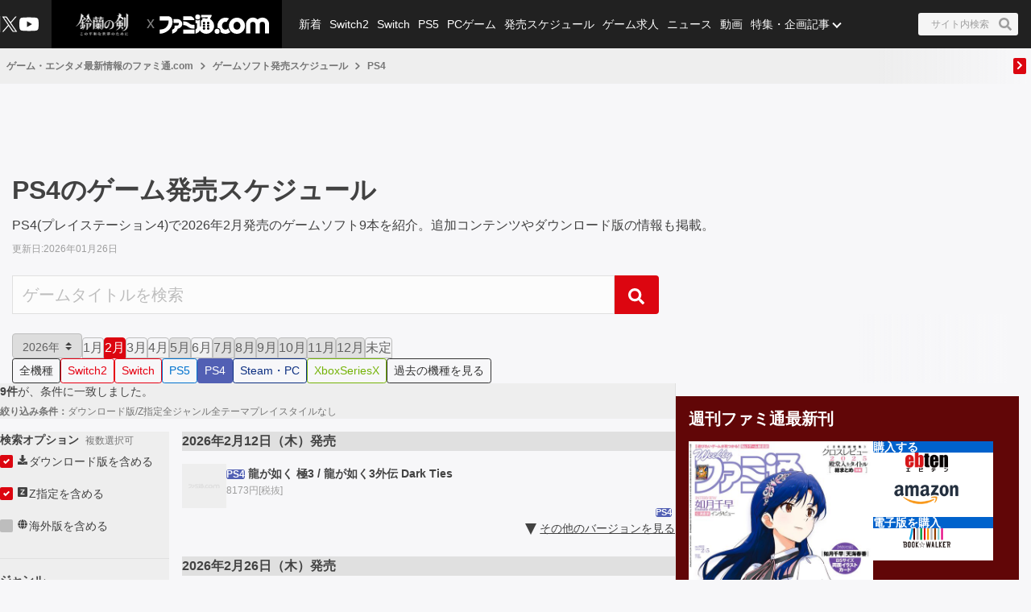

--- FILE ---
content_type: text/html; charset=utf-8
request_url: https://www.famitsu.com/schedule/ps4?playstyle=1
body_size: 34851
content:
<!DOCTYPE html><html lang="ja"><head><meta charSet="utf-8" data-next-head=""/><meta name="viewport" content="width=device-width,initial-scale=1,maximum-scale=1,user-scalable=no,viewport-fit=cover" data-next-head=""/><script async="" src="https://pagead2.googlesyndication.com/pagead/js/adsbygoogle.js?client=ca-pub-5768738506087143" defer="" data-nscript="beforeInteractive"></script><title data-next-head="">【2026年2月発売】PS4のゲームソフト発売スケジュール | ゲーム・エンタメ最新情報のファミ通.com</title><meta name="description" content="PS4(プレイステーション4)で2026年2月発売のゲームソフト9本を紹介。追加コンテンツやダウンロード版の情報も掲載。" data-next-head=""/><link rel="canonical" href="https://www.famitsu.com/schedule/ps4" data-next-head=""/><meta property="og:locale" content="ja_JP" data-next-head=""/><meta property="og:site_name" content="ファミ通.com" data-next-head=""/><meta property="og:type" content="article" data-next-head=""/><meta property="og:url" content="https://www.famitsu.com/schedule/ps4" data-next-head=""/><meta property="og:title" content="【2026年2月発売】PS4のゲームソフト発売スケジュール | ゲーム・エンタメ最新情報のファミ通.com" data-next-head=""/><meta property="og:description" content="PS4(プレイステーション4)で2026年2月発売のゲームソフト9本を紹介。追加コンテンツやダウンロード版の情報も掲載。" data-next-head=""/><meta property="og:image" content="https://www.famitsu.com/res/images/common/logo_ogp.png" data-next-head=""/><meta name="twitter:card" content="summary_large_image" data-next-head=""/><meta name="twitter:site" content="@famitsu" data-next-head=""/><meta name="twitter:widgets:csp" content="on" data-next-head=""/><meta name="format-detection" content="telephone=no"/><meta property="fb:app_id" content="268815083134042"/><meta name="theme-color" content="#dc0610"/><meta http-equiv="x-dns-prefetch-control" content="on"/><link rel="preconnect dns-prefetch" href="https://www.googletagmanager.com" crossorigin="anonymous"/><link rel="preconnect dns-prefetch" href="https://img.ak.impact-ad.jp" crossorigin="anonymous"/><link rel="preconnect dns-prefetch" href="https://securepubads.g.doubleclick.net" crossorigin="anonymous"/><link rel="preconnect dns-prefetch" href="https://platform.twitter.com" crossorigin="anonymous"/><link rel="preconnect dns-prefetch" href="https://webmedia-resource.kgl-systems.io/" crossorigin="anonymous"/><link rel="apple-touch-icon" href="/res/images/headIcons/apple-touch-icon.png" sizes="180x180"/><link rel="icon" href="/res/images/favicons/favicon.ico"/><link rel="icon" href="/res/images/favicons/favicon-32x32.png" sizes="32x32" type="image/png"/><link rel="icon" href="/res/images/favicons/favicon-16x16.png" sizes="16x16" type="image/png"/><link rel="mask-icon" href="/res/images/favicons/safari-pinned-tab.svg" color="#dc0610" type="image/svg+xml"/><link rel="preload" href="/_next/static/css/9343d5c493be87bc.css" as="style"/><link rel="preload" href="/_next/static/css/608b422ba95df4a2.css" as="style"/><link rel="preload" href="/_next/static/css/3cd6e06ba49c0f1d.css" as="style"/><link rel="preload" href="/_next/static/css/f492bdd467364c8a.css" as="style"/><link rel="stylesheet" href="/_next/static/css/9343d5c493be87bc.css" data-n-g=""/><link rel="stylesheet" href="/_next/static/css/608b422ba95df4a2.css" data-n-p=""/><link rel="stylesheet" href="/_next/static/css/3cd6e06ba49c0f1d.css" data-n-p=""/><link rel="stylesheet" href="/_next/static/css/f492bdd467364c8a.css" data-n-p=""/><noscript data-n-css=""></noscript><script defer="" noModule="" src="/_next/static/chunks/polyfills-42372ed130431b0a.js"></script><script src="/_next/static/chunks/webpack-b94b2f3386aecddf.js" defer=""></script><script src="/_next/static/chunks/framework-77dff60c8c44585c.js" defer=""></script><script src="/_next/static/chunks/main-9a49df75f10d13ff.js" defer=""></script><script src="/_next/static/chunks/pages/_app-847d6be3aab1c4dd.js" defer=""></script><script src="/_next/static/chunks/8051-4fd7c92d5218af91.js" defer=""></script><script src="/_next/static/chunks/9266-417c0669f9900bbc.js" defer=""></script><script src="/_next/static/chunks/5836-b18c496edc5625b4.js" defer=""></script><script src="/_next/static/chunks/1430-76e79c76134652f2.js" defer=""></script><script src="/_next/static/chunks/4000-5337dd7ec39c81d3.js" defer=""></script><script src="/_next/static/chunks/7564-6eee47d2d07713e1.js" defer=""></script><script src="/_next/static/chunks/8891-55ce36629ca1eedb.js" defer=""></script><script src="/_next/static/chunks/7080-965819360516070a.js" defer=""></script><script src="/_next/static/chunks/3802-81602a3fc98453cc.js" defer=""></script><script src="/_next/static/chunks/7178-1f0d0708f576267c.js" defer=""></script><script src="/_next/static/chunks/5851-e4233bd1061679a2.js" defer=""></script><script src="/_next/static/chunks/pages/schedule/%5BgamePlatforms%5D-dc349932f55b7ad6.js" defer=""></script><script src="/_next/static/20260115-190842_353e4e2a_240409-202407_20260121-130636_fd52b4a3/_buildManifest.js" defer=""></script><script src="/_next/static/20260115-190842_353e4e2a_240409-202407_20260121-130636_fd52b4a3/_ssgManifest.js" defer=""></script></head><body><noscript><iframe src="https://www.googletagmanager.com/ns.html?id=GTM-KDCTQ3" height="0" width="0" style="display:none;visibility:hidden"></iframe></noscript><div id="__next"> <div class="ListLayout_wrapper__g81En
                ListLayout_advertisement__vRL1K"><header class="ListLayout_header__8CZ2I Header_header__MwWvM Header_backgroundBlack__FppaI"><div class="Drawer_drawer__PPd_x"><button class="Drawer_button__zVwcB" aria-label="ドロワーメニューボタン"><svg xmlns="http://www.w3.org/2000/svg" width="24" height="24" viewBox="0 0 448 512" class="Drawer_hamburgerIcon__uSwO9"><path d="M16 132h416c8.837 0 16-7.163 16-16V76c0-8.837-7.163-16-16-16H16C7.163 60 0 67.163 0 76v40c0 8.837 7.163 16 16 16m0 160h416c8.837 0 16-7.163 16-16v-40c0-8.837-7.163-16-16-16H16c-8.837 0-16 7.163-16 16v40c0 8.837 7.163 16 16 16m0 160h416c8.837 0 16-7.163 16-16v-40c0-8.837-7.163-16-16-16H16c-8.837 0-16 7.163-16 16v40c0 8.837 7.163 16 16 16" style="fill:#fff"></path></svg></button></div><div class="HeaderLogo_brand___qz7l HeaderLogo_normal__StrNm HeaderLogo_logoAfter__q1YrL"><div class="LogoJack_container__K3f1M"><a href="https://tap.io/ZKv7J0w"><img alt="ロゴジャック広告" loading="lazy" width="200" height="56" decoding="async" data-nimg="1" style="color:transparent" srcSet="https://webmedia-resource.kgl-systems.io/wp-content/uploads/sites/2/2024/03/5cd9bb3771e91b7c557990f03d448083546579d9c1feeb4762.png 1x, https://webmedia-resource.kgl-systems.io/wp-content/uploads/sites/2/2024/03/5cd9bb3771e91b7c557990f03d448083546579d9c1feeb4762.png 2x" src="https://webmedia-resource.kgl-systems.io/wp-content/uploads/sites/2/2024/03/5cd9bb3771e91b7c557990f03d448083546579d9c1feeb4762.png"/></a></div><h1 class="Logo_brandLogo__9kLlf"><a aria-label="ファミ通.comへのリンク" href="/"><svg xmlns="http://www.w3.org/2000/svg" fill="#fff" aria-hidden="true" viewBox="0 0 181 32" class="Logo_iconFamitsuCom__iOCgP HeaderLogo_logo__sjt60"><path d="M0 31.749v-6.754c3.856-.146 7.465-1.004 9.72-2.616a13.2 13.2 0 0 0 3.497-4.299l.034-.075c1.637-3.374 1.569-4.944 1.732-8.004H.074V2.954h14.491c2.652 0 5.754 1.794 6.518 5.917C23.416 21.4 11.729 31.91.001 31.748z"></path><path d="M29.96 23.656v-.042c-.738 6.021-9.113 8.135-9.113 8.135v-6.858h.523c2.052-.451 3.564-2.254 3.564-4.409l-.002-.122v.006-2.009h4.551c.722 0 2.501-.555 2.501-4.457h-8.878c.136-2.652.335-2.396-.267-6.047 0 0 7.136-.471 9.055.126 3.267.998 5.603 3.986 5.603 7.519v.048-.002c0 3.971-3.222 7.287-7.538 8.114zM39.02 25.069h18.644v6.68H39.02zM57.665 23.347h-2.202c-8.836-.277-8.02-5.754-16.442-5.754v-6.126h1.47c4.086 0 6.649 1.627 9.416 3.85 1.601 1.292 3.348 1.873 7.769 1.873zM39.02 9.469V2.956h12.278c2.438 0 6.367 3.086 6.367 6.513zM63.137 0a4.106 4.106 0 0 1-.006 8.214 4.107 4.107 0 0 1 0-8.214z"></path><path d="m77.272 31.911-.129.001c-4.381 0-8.248-2.2-10.557-5.555l-.028-.043c-1.752 3.918-6 5.101-7.183 5.451v-6.947c.832-.173 2.433-1.622 2.459-3.275v-7.068h-2.459V8.449a5.8 5.8 0 0 0 3.753 1.371h.013c1.42 0 2.719-.519 3.718-1.377l-.008.006v11.289h1.679v-9.307a14.5 14.5 0 0 1 2.269-2.188l.033-.025s.314-.167.314-.413a.94.94 0 0 0-.246-.524l-.895-1.156h5.326c.628 0 .727.675.727.675a5.3 5.3 0 0 1 1.226-.051l-.017-.001q.832.004 1.635.106l-.066-.007c1.512-2.061.727-2.04.727-2.04H68.87V.523h15.323c2.726 0 2.37 1.428 1.355 3.139s-2.166 3.735-2.166 3.735c4.141 2.25 6.906 6.567 6.906 11.53v.094-.005c-.033 7.129-5.819 12.895-12.953 12.895h-.066zm-1.674-8.653v-.005a2.056 2.056 0 1 0-2.056 2.056 2.06 2.06 0 0 0 2.056-2.061v-.006zm0-4.587a2.056 2.056 0 1 0-2.056 2.056 2.06 2.06 0 0 0 2.056-2.061v-.011.001zm0-4.593a2.056 2.056 0 1 0-2.056 2.056c1.135 0 2.056-.92 2.056-2.056v-.017.001zm6.895 9.18v-.005a2.056 2.056 0 1 0-2.056 2.056h.005a2.056 2.056 0 0 0 2.051-2.056v-.011.001zm0-4.587a2.056 2.056 0 1 0-2.056 2.056h.006a2.056 2.056 0 0 0 2.051-2.056v-.017.001zm0-4.593a2.056 2.056 0 1 0-2.056 2.056h.006a2.056 2.056 0 0 0 2.051-2.056v-.017.001zM95.21 31.969h-.005a4.128 4.128 0 1 1 4.127-4.128 4.133 4.133 0 0 1-4.122 4.128h-.001z"></path><path d="M109.057 32h-.008a13.2 13.2 0 0 1-8.212-2.846l.028.021c.098-.4.156-.86.157-1.333v-.015a5.825 5.825 0 0 0-4.815-5.736l-.035-.005a13.2 13.2 0 0 1-.455-3.462v-.001c0-7.373 5.969-13.351 13.338-13.366h.001a8.998 8.998 0 0 1 3.051.378l-.064-.017.382.136a7.9 7.9 0 0 0 2.683.585l.017.001-4.4 6.058a4.7 4.7 0 0 0-1.59-.273l-.083.001h.004c-3.165 0-5.754 2.924-5.754 6.518s2.574 6.513 5.754 6.513c1.69 0 3.458-1.046 4.536-2.49v.047a15.1 15.1 0 0 0 3.666 6.381l-.004-.004c-2.281 1.627-4.473 2.909-8.197 2.909M143.082 16.437v-.026c0-6.244 5.061-11.305 11.305-11.305 2.799 0 5.36 1.017 7.334 2.702l-.016-.013.549.471.555-.471a11.24 11.24 0 0 1 7.319-2.69c6.241 0 11.3 5.059 11.3 11.3v.024-.001 15.066h-6.973V16.491a4.342 4.342 0 0 0-8.684 0v15.003h-6.963V16.485a4.38 4.38 0 0 0-8.752-.007v15.017h-6.968z"></path><path d="M128.089 5.273h-.01c-7.379 0-13.361 5.982-13.361 13.361s5.982 13.361 13.361 13.361 13.361-5.982 13.361-13.361c0-7.375-5.976-13.355-13.35-13.361zm0 19.879c-3.139 0-5.754-2.919-5.754-6.513s2.574-6.518 5.754-6.518 5.754 2.924 5.754 6.518-2.589 6.508-5.754 6.508z"></path></svg></a></h1></div><ul class="HeaderSns_headerSns__3QFws"><li class="HeaderSns_listItem__x78kJ"><a target="_blank" rel="noopener noreferrer" class="SnsItem_snsItem__s1XPw snsItem" style="block-size:24px;inline-size:24px;margin-inline:-2.5px" href="https://x.com/famitsu"><svg xmlns="http://www.w3.org/2000/svg" data-name="\u30EC\u30A4\u30E4\u30FC_1" viewBox="0 0 40 40"><path d="M0 0h40v40H0z" style="fill:none"></path><path d="M22.979 17.55 34.636 4h-2.762L21.753 15.765 13.668 4H4.344l12.224 17.791L4.344 36h2.762l10.688-12.424L26.331 36h9.324L22.977 17.55Zm-3.784 4.398-1.239-1.772L8.102 6.079h4.243l7.953 11.376 1.239 1.772 10.338 14.788h-4.243z" style="fill:#fff"></path></svg></a></li><li class="HeaderSns_listItem__x78kJ"><a target="_blank" rel="noopener noreferrer" class="SnsItem_snsItem__s1XPw snsItem" style="block-size:24px;inline-size:24px;margin-inline:0px" href="https://www.youtube.com/channel/UCtPyU9cJgvvgH03PQKgaucA"><svg xmlns="http://www.w3.org/2000/svg" data-name="\u30EC\u30A4\u30E4\u30FC_1" viewBox="0 0 40 40"><path d="M0 0h40v40H0z" style="fill:none"></path><path d="M40 20s0 6.508-.836 9.628a5.01 5.01 0 0 1-3.536 3.536C32.509 34 20 34 20 34s-12.508 0-15.628-.836a5.01 5.01 0 0 1-3.536-3.536C0 26.509 0 20 0 20s0-6.508.836-9.628a5.01 5.01 0 0 1 3.536-3.536C7.491 6 20 6 20 6s12.508 0 15.628.836a5.01 5.01 0 0 1 3.536 3.536C40 13.491 40 20 40 20m-24 6 10.392-6L16 14z" style="fill:#fff"></path></svg></a></li></ul><div class="HeaderSearch_container__vg3si"><button class="HeaderSearch_searchButton__Tty44" aria-label="サイト内検索ボタン"><span class="HeaderSearch_searchInput__XK_fH">サイト内検索</span><svg xmlns="http://www.w3.org/2000/svg" width="12" height="12" viewBox="0 0 512 512" class="HeaderSearch_faSearch___RdQQ"><path fill="currentColor" d="M505 442.7 405.3 343c-4.5-4.5-10.6-7-17-7H372c27.6-35.3 44-79.7 44-128C416 93.1 322.9 0 208 0S0 93.1 0 208s93.1 208 208 208c48.3 0 92.7-16.4 128-44v16.3c0 6.4 2.5 12.5 7 17l99.7 99.7c9.4 9.4 24.6 9.4 33.9 0l28.3-28.3c9.4-9.4 9.4-24.6.1-34M208 336c-70.7 0-128-57.2-128-128 0-70.7 57.2-128 128-128 70.7 0 128 57.2 128 128 0 70.7-57.2 128-128 128"></path></svg></button></div><nav class="GlobalNav_globalNav__yqOHi GlobalNav_normal__LaCv8"><div class="GlobalNav_inner__JMJfd"><ul class="GlobalNav_list__N47nz"><li class="GlobalNav_globalNavItem__fNGOk"><a class="GlobalNav_globalNavLink__Lqa1b undefined" draggable="false" href="/category/new-article/page/1">新着</a></li><li class="GlobalNav_globalNavItem__fNGOk"><a class="GlobalNav_globalNavLink__Lqa1b undefined" draggable="false" href="/category/switch2/page/1">Switch2</a></li><li class="GlobalNav_globalNavItem__fNGOk"><a class="GlobalNav_globalNavLink__Lqa1b undefined" draggable="false" href="/category/switch/page/1">Switch</a></li><li class="GlobalNav_globalNavItem__fNGOk"><a class="GlobalNav_globalNavLink__Lqa1b undefined" draggable="false" href="/category/ps5/page/1">PS5</a></li><li class="GlobalNav_globalNavItem__fNGOk"><a class="GlobalNav_globalNavLink__Lqa1b undefined" draggable="false" href="/category/pc-game/page/1">PCゲーム</a></li><li class="GlobalNav_globalNavItem__fNGOk"><a class="GlobalNav_globalNavLink__Lqa1b undefined" draggable="false" href="/schedule">発売スケジュール</a></li><li class="GlobalNav_globalNavItem__fNGOk"><a class="GlobalNav_globalNavLink__Lqa1b undefined" draggable="false" href="https://career.famitsu.com/">ゲーム求人</a></li><li class="GlobalNav_globalNavItem__fNGOk"><a class="GlobalNav_globalNavLink__Lqa1b undefined" draggable="false" href="/category/news/page/1">ニュース</a></li><li class="GlobalNav_globalNavItem__fNGOk"><a class="GlobalNav_globalNavLink__Lqa1b undefined" draggable="false" href="/category/videos/page/1">動画</a></li><li class="GlobalNav_globalNavItem__fNGOk"><a class="GlobalNav_globalNavLink__Lqa1b GlobalNav_displayNoneLagerThanTwoColumnsMediaQuery__CAEUi" draggable="false" href="/category/special-article/page/1">特集・企画記事</a></li><li class="GlobalNav_globalNavItem__fNGOk DropdownList_dropdownVisible__VrFg1 DropdownList_dropdownBoxInner__62SR3"><a class="GlobalNav_globalNavLink__Lqa1b GlobalNav_iconDropdownMenu__OLe3Z  GlobalNav_displayLargeInlineBlock__7_VR3 DropdownList_itemLink__aSBJy" style="color:#FFFFFF" draggable="false" href="/category/special-article/page/1">特集・企画記事</a></li></ul></div></nav></header><section class="ListLayout_preContent__JmnvQ"><div class="Breadcrumb_breadcrumb__fK4dG" id="breadcrumb_container"><div class="Breadcrumb_inner__ffVkD"><ul class="Breadcrumb_list___Q_uC Breadcrumb_container__zbdTg" id="breadcrumb_list"><li class="Breadcrumb_listItem__dqSPH breadcrumb_list_item"><a draggable="false" href="/">ゲーム・エンタメ最新情報のファミ通.com</a></li><li class="BreadcrumbArrowSeparator_arrowSeparator__2_Sp4"><svg xmlns="http://www.w3.org/2000/svg" width="8" height="10" viewBox="0 0 8 12" class="BreadcrumbArrowSeparator_icon__fxr_G"><path d="m7.137 6.398-4.86 4.555a.63.63 0 0 1-.847 0l-.567-.531a.54.54 0 0 1 0-.797L4.711 6 .863 2.375a.54.54 0 0 1 0-.797l.567-.531a.63.63 0 0 1 .847 0l4.86 4.555a.54.54 0 0 1 0 .796m0 0" style="stroke:none;fill-rule:nonzero;fill:#757575;fill-opacity:1"></path></svg></li><li class="Breadcrumb_listItem__dqSPH breadcrumb_list_item"><a draggable="false" href="/schedule">ゲームソフト発売スケジュール</a></li><li class="BreadcrumbArrowSeparator_arrowSeparator__2_Sp4"><svg xmlns="http://www.w3.org/2000/svg" width="8" height="10" viewBox="0 0 8 12" class="BreadcrumbArrowSeparator_icon__fxr_G"><path d="m7.137 6.398-4.86 4.555a.63.63 0 0 1-.847 0l-.567-.531a.54.54 0 0 1 0-.797L4.711 6 .863 2.375a.54.54 0 0 1 0-.797l.567-.531a.63.63 0 0 1 .847 0l4.86 4.555a.54.54 0 0 1 0 .796m0 0" style="stroke:none;fill-rule:nonzero;fill:#757575;fill-opacity:1"></path></svg></li><li class="Breadcrumb_listItem__dqSPH breadcrumb_list_item"><span class="Breadcrumb_textItem__xaa4p">PS4</span></li></ul><a class="Breadcrumb_btnPrev__NzVJn Breadcrumb_scroll__qwRnb" id="breadcrumb_left_arrow" href="/schedule/ps4#"><span><svg xmlns="http://www.w3.org/2000/svg" width="16" height="16" viewBox="-150 50 690 612"><path fill="#fff" d="M34.52 239.03 228.87 44.69c9.37-9.37 24.57-9.37 33.94 0l22.67 22.67c9.36 9.36 9.37 24.52.04 33.9L131.49 256l154.02 154.75c9.34 9.38 9.32 24.54-.04 33.9l-22.67 22.67c-9.37 9.37-24.57 9.37-33.94 0L34.52 272.97c-9.37-9.37-9.37-24.57 0-33.94" class="breadcrumbArrowLeft_svg__test"></path></svg></span></a><a class="Breadcrumb_btnNext__AuI47 Breadcrumb_scroll__qwRnb Breadcrumb_jsActive__FK2du" id="breadcrumb_right_arrow" href="/schedule/ps4#"><span><svg xmlns="http://www.w3.org/2000/svg" width="16" height="16" viewBox="-180 80 690 604"><path fill="#fff" d="M285.476 272.971 91.132 467.314c-9.373 9.373-24.569 9.373-33.941 0l-22.667-22.667c-9.357-9.357-9.375-24.522-.04-33.901L188.505 256 34.484 101.255c-9.335-9.379-9.317-24.544.04-33.901l22.667-22.667c9.373-9.373 24.569-9.373 33.941 0L285.475 239.03c9.373 9.372 9.373 24.568.001 33.941"></path></svg></span></a></div></div></section><div class="ListLayout_headerBannerForSp__20Nm7"><div class="HeaderBannerForSp_container__fhdcx undefined"><div class="HeaderBannerForSp_banner__5PC2V"><div id="ftc-s_all_mb1_gam"></div></div></div></div><div class="ListLayout_container__lyWcs"><div class="ListLayout_extendedHeader__0ICJf"><h1 class="TitleHeadLineLevel1_title__wf4Di">PS4のゲーム発売スケジュール</h1><p class="Schedule_description__Zyb21">PS4(プレイステーション4)で2026年2月発売のゲームソフト9本を紹介。追加コンテンツやダウンロード版の情報も掲載。</p><div class="Schedule_lastUpdateDate__pyN3M">更新日:<!-- -->2026年01月26日</div><div class="Schedule_scheduleSearchBox__Wvhv7"><div class="SearchBox_noHeaderForm___1RzZ"><input class="SearchBox_formInput__2Bxc5" type="search" placeholder="ゲームタイトルを検索" aria-label="Search" name="q" value=""/><button class="SearchBox_searchBtn__PYZDf" type="button" title="検索を実行する"><svg xmlns="http://www.w3.org/2000/svg" width="12" height="12" viewBox="0 0 512 512" class="SearchBox_faSearch__hsckp"><path fill="currentColor" d="M505 442.7 405.3 343c-4.5-4.5-10.6-7-17-7H372c27.6-35.3 44-79.7 44-128C416 93.1 322.9 0 208 0S0 93.1 0 208s93.1 208 208 208c48.3 0 92.7-16.4 128-44v16.3c0 6.4 2.5 12.5 7 17l99.7 99.7c9.4 9.4 24.6 9.4 33.9 0l28.3-28.3c9.4-9.4 9.4-24.6.1-34M208 336c-70.7 0-128-57.2-128-128 0-70.7 57.2-128 128-128 70.7 0 128 57.2 128 128 0 70.7-57.2 128-128 128"></path></svg></button></div></div><div class="Schedule_headerSelector__CH4Wq"><div class="ScheduleDateButtons_scheduleDateButtons__avLQl"><div class="ScheduleDateButtons_dateDropdown__ztILu"><select class="DateDropdown_select__jY3Dz DateDropdown_selectYear__RcY13" title="絞り込み対象の「年」を選択してください"><option value="2027">2027<!-- -->年</option><option value="2026" selected="">2026<!-- -->年</option><option value="2025">2025<!-- -->年</option><option value="2024">2024<!-- -->年</option><option value="2023">2023<!-- -->年</option><option value="2022">2022<!-- -->年</option><option value="2021">2021<!-- -->年</option><option value="2020">2020<!-- -->年</option><option value="2019">2019<!-- -->年</option><option value="2018">2018<!-- -->年</option><option value="2017">2017<!-- -->年</option><option value="2016">2016<!-- -->年</option><option value="2015">2015<!-- -->年</option><option value="2014">2014<!-- -->年</option><option value="2013">2013<!-- -->年</option></select></div><ul><li><a class="ScheduleDateButtons_monthButton__7LFOS  ScheduleDateButtons_clickable__HJDVQ" href="/schedule/ps4/202601">1<!-- -->月</a></li><li><a class="ScheduleDateButtons_monthButton__7LFOS ScheduleDateButtons_active___OKR2 ScheduleDateButtons_clickable__HJDVQ" href="/schedule/ps4/202602">2<!-- -->月</a></li><li><a class="ScheduleDateButtons_monthButton__7LFOS  ScheduleDateButtons_clickable__HJDVQ" href="/schedule/ps4/202603">3<!-- -->月</a></li><li><a class="ScheduleDateButtons_monthButton__7LFOS  ScheduleDateButtons_clickable__HJDVQ" href="/schedule/ps4/202604">4<!-- -->月</a></li><li><a class="ScheduleDateButtons_monthButton__7LFOS  " href="/schedule/ps4/202605">5<!-- -->月</a></li><li><a class="ScheduleDateButtons_monthButton__7LFOS  ScheduleDateButtons_clickable__HJDVQ" href="/schedule/ps4/202606">6<!-- -->月</a></li><li><a class="ScheduleDateButtons_monthButton__7LFOS  " href="/schedule/ps4/202607">7<!-- -->月</a></li><li><a class="ScheduleDateButtons_monthButton__7LFOS  " href="/schedule/ps4/202608">8<!-- -->月</a></li><li><a class="ScheduleDateButtons_monthButton__7LFOS  " href="/schedule/ps4/202609">9<!-- -->月</a></li><li><a class="ScheduleDateButtons_monthButton__7LFOS  " href="/schedule/ps4/202610">10<!-- -->月</a></li><li><a class="ScheduleDateButtons_monthButton__7LFOS  " href="/schedule/ps4/202611">11<!-- -->月</a></li><li><a class="ScheduleDateButtons_monthButton__7LFOS  " href="/schedule/ps4/202612">12<!-- -->月</a></li><li><a class="ScheduleDateButtons_monthButton__7LFOS ScheduleDateButtons_clickable__HJDVQ " href="/schedule/ps4/202600">未定</a></li></ul></div></div><div class="Schedule_headerSelector__CH4Wq"><div class="SchedulePlatformButtons_schedulePlatformButtons__sDI2g SchedulePlatformButtons_noWrap__IboWs"><ul><li><a class="
        ButtonLink_button__rKR4u
        
        
        
        ButtonLink_button__rKR4u  ButtonLink_small__wRiQv undefined
    " href="/schedule/all-platforms/202602">全機種</a></li><li><a class="
        ButtonLink_button__rKR4u
        
        
        
        ButtonLink_button__rKR4u  ButtonLink_small__wRiQv ButtonLink_switch2__pwLEp
    " href="/schedule/switch2/202602">Switch2</a></li><li><a class="
        ButtonLink_button__rKR4u
        
        
        
        ButtonLink_button__rKR4u  ButtonLink_small__wRiQv ButtonLink_switch__PFoOX
    " href="/schedule/switch/202602">Switch</a></li><li><a class="
        ButtonLink_button__rKR4u
        
        
        
        ButtonLink_button__rKR4u  ButtonLink_small__wRiQv ButtonLink_ps5__zGB_J
    " href="/schedule/ps5/202602">PS5</a></li><li><a class="
        ButtonLink_button__rKR4u
        
        
        
        ButtonLink_button__rKR4u  ButtonLink_small__wRiQv ButtonLink_ps4__l_xVb ButtonLink_active__DvJk9
    " href="/schedule/ps4/202602">PS4</a></li><li><a class="
        ButtonLink_button__rKR4u
        
        
        
        ButtonLink_button__rKR4u  ButtonLink_small__wRiQv ButtonLink_pc__hWOnV
    " href="/schedule/pc/202602">Steam・PC</a></li><li><a class="
        ButtonLink_button__rKR4u
        
        
        
        ButtonLink_button__rKR4u  ButtonLink_small__wRiQv ButtonLink_xsx__NQ9_4
    " href="/schedule/xsx/202602">XboxSeriesX</a></li><div><div class="
        ButtonLink_button__rKR4u
        
        
        ButtonLink_clickable__KCv_2
        ButtonLink_button__rKR4u  ButtonLink_small__wRiQv undefined
    ">過去の機種を見る</div></div></ul></div></div></div><main class="ListLayout_main__gQ_Up"><div class="Schedule_scheduleContent__Tt9iE"><div class="ScheduleFilterHeader_scheduleFilterHeader__yA6qr"><div class="ScheduleFilterHeader_spSearchBtn__wfo5W">条件変更</div><div class="ScheduleFilterHeader_header__bt448"><b>9<!-- -->件</b>が、条件に一致しました。</div><ul class="ScheduleFilterHeader_optionsList__j_q5m"><li><b>絞り込み条件<!-- -->：</b></li><li>ダウンロード版/Z指定</li><li>全ジャンル</li><li>全テーマ</li><li>プレイスタイルなし</li></ul></div><form class="FilterSelector_filterSelector__ETHJc "><div class="FilterSelector_selectorList__uLCkM"><div class="FilterSelectList_filterSelectList__SB8Gd"><h2>検索オプション<span>複数選択可</span></h2><ul><li><div class="FilterSelectList_option__NILst"><div class="CheckBoxWithLabel_checkBoxWithLabel__1dHmx"><input id="options-download" type="checkbox" name="options-0" checked="" value="download"/><label for="options-download"><div class="FilterSelectList_label__OZDsX"><i class="FilterSelectList_download__n66QP"></i>ダウンロード版<!-- -->を含める</div></label></div></div></li><li><div class="FilterSelectList_option__NILst"><div class="CheckBoxWithLabel_checkBoxWithLabel__1dHmx"><input id="options-ceroz" type="checkbox" name="options-1" checked="" value="ceroz"/><label for="options-ceroz"><div class="FilterSelectList_label__OZDsX"><i class="FilterSelectList_ceroz__YGiPO"></i>Z指定<!-- -->を含める</div></label></div></div></li><li><div class="FilterSelectList_option__NILst"><div class="CheckBoxWithLabel_checkBoxWithLabel__1dHmx"><input id="options-global" type="checkbox" name="options-2" value="global"/><label for="options-global"><div class="FilterSelectList_label__OZDsX"><i class="FilterSelectList_global__CRNY_"></i>海外版<!-- -->を含める</div></label></div></div></li></ul></div><div class="FilterSelectList_filterSelectList__SB8Gd"><h2>ジャンル</h2><ul><li><div class="FilterSelectList_option__NILst"><div class="RadioButtonWithLabel_radioButtonWithLabel__q87GX"><input id="genre-all-genres" type="radio" name="genre" checked="" value="all-genres"/><label for="genre-all-genres">全ジャンル</label></div></div></li><li><div class="FilterSelectList_option__NILst"><div class="RadioButtonWithLabel_radioButtonWithLabel__q87GX"><input id="genre-action" type="radio" name="genre" value="action"/><label for="genre-action">アクション</label></div></div></li><li><div class="FilterSelectList_option__NILst"><div class="RadioButtonWithLabel_radioButtonWithLabel__q87GX"><input id="genre-actionrpg" type="radio" name="genre" value="actionrpg"/><label for="genre-actionrpg">アクションRPG</label></div></div></li><li><div class="FilterSelectList_option__NILst"><div class="RadioButtonWithLabel_radioButtonWithLabel__q87GX"><input id="genre-rpg" type="radio" name="genre" value="rpg"/><label for="genre-rpg">RPG</label></div></div></li></ul><button class="FilterSelectList_showMore__x011w">さらに表示</button></div><div class="FilterSelectList_filterSelectList__SB8Gd"><h2>テーマ</h2><ul><li><div class="FilterSelectList_option__NILst"><div class="RadioButtonWithLabel_radioButtonWithLabel__q87GX"><input id="theme-all-themes" type="radio" name="theme" checked="" value="all-themes"/><label for="theme-all-themes">全テーマ</label></div></div></li><li><div class="FilterSelectList_option__NILst"><div class="RadioButtonWithLabel_radioButtonWithLabel__q87GX"><input id="theme-idol" type="radio" name="theme" value="idol"/><label for="theme-idol">アイドル</label></div></div></li><li><div class="FilterSelectList_option__NILst"><div class="RadioButtonWithLabel_radioButtonWithLabel__q87GX"><input id="theme-animemanga" type="radio" name="theme" value="animemanga"/><label for="theme-animemanga">アニメ・漫画</label></div></div></li><li><div class="FilterSelectList_option__NILst"><div class="RadioButtonWithLabel_radioButtonWithLabel__q87GX"><input id="theme-sf" type="radio" name="theme" value="sf"/><label for="theme-sf">SF</label></div></div></li></ul><button class="FilterSelectList_showMore__x011w">さらに表示</button></div><div class="FilterSelectList_filterSelectList__SB8Gd"><h2>プレイスタイル<span>複数選択可</span></h2><ul><li><div class="FilterSelectList_option__NILst"><div class="CheckBoxWithLabel_checkBoxWithLabel__1dHmx"><input id="playstyles-multiplay" type="checkbox" name="playstyles-0" value="multiplay"/><label for="playstyles-multiplay">マルチプレイ</label></div></div></li><li><div class="FilterSelectList_option__NILst"><div class="CheckBoxWithLabel_checkBoxWithLabel__1dHmx"><input id="playstyles-online" type="checkbox" name="playstyles-1" value="online"/><label for="playstyles-online">オンライン専用</label></div></div></li><li><div class="FilterSelectList_option__NILst"><div class="CheckBoxWithLabel_checkBoxWithLabel__1dHmx"><input id="playstyles-vr" type="checkbox" name="playstyles-2" value="vr"/><label for="playstyles-vr">VR対応</label></div></div></li></ul></div></div><div class="FilterSelector_buttonList__2HSLI"><button type="submit">検索</button><button type="reset">クリア</button></div></form><div class="ScheduleList_scheduleList__cR4QT"><ul><li><div class="ScheduleList_listTitle__3kAoe">2026年2月12日（木）発売</div><ul class="ScheduleList_list__N0CVr"><li class="ScheduleListItem_scheduleListItem__Kc04o"><ul class=""><li><a class="ScheduleCard_scheduleCard__CAy8B" data-event-imp-click="" href="/game/title/68399/page/1"><div class="ScheduleCard_thumbnail__zrG59"><svg xmlns="http://www.w3.org/2000/svg" width="70%" fill="#e0e0e0" aria-hidden="true" viewBox="0 0 181 32" class="ScheduleCard_noImage__rgD85"><path d="M0 31.749v-6.754c3.856-.146 7.465-1.004 9.72-2.616a13.2 13.2 0 0 0 3.497-4.299l.034-.075c1.637-3.374 1.569-4.944 1.732-8.004H.074V2.954h14.491c2.652 0 5.754 1.794 6.518 5.917C23.416 21.4 11.729 31.91.001 31.748z"></path><path d="M29.96 23.656v-.042c-.738 6.021-9.113 8.135-9.113 8.135v-6.858h.523c2.052-.451 3.564-2.254 3.564-4.409l-.002-.122v.006-2.009h4.551c.722 0 2.501-.555 2.501-4.457h-8.878c.136-2.652.335-2.396-.267-6.047 0 0 7.136-.471 9.055.126 3.267.998 5.603 3.986 5.603 7.519v.048-.002c0 3.971-3.222 7.287-7.538 8.114zM39.02 25.069h18.644v6.68H39.02zM57.665 23.347h-2.202c-8.836-.277-8.02-5.754-16.442-5.754v-6.126h1.47c4.086 0 6.649 1.627 9.416 3.85 1.601 1.292 3.348 1.873 7.769 1.873zM39.02 9.469V2.956h12.278c2.438 0 6.367 3.086 6.367 6.513zM63.137 0a4.106 4.106 0 0 1-.006 8.214 4.107 4.107 0 0 1 0-8.214z"></path><path d="m77.272 31.911-.129.001c-4.381 0-8.248-2.2-10.557-5.555l-.028-.043c-1.752 3.918-6 5.101-7.183 5.451v-6.947c.832-.173 2.433-1.622 2.459-3.275v-7.068h-2.459V8.449a5.8 5.8 0 0 0 3.753 1.371h.013c1.42 0 2.719-.519 3.718-1.377l-.008.006v11.289h1.679v-9.307a14.5 14.5 0 0 1 2.269-2.188l.033-.025s.314-.167.314-.413a.94.94 0 0 0-.246-.524l-.895-1.156h5.326c.628 0 .727.675.727.675a5.3 5.3 0 0 1 1.226-.051l-.017-.001q.832.004 1.635.106l-.066-.007c1.512-2.061.727-2.04.727-2.04H68.87V.523h15.323c2.726 0 2.37 1.428 1.355 3.139s-2.166 3.735-2.166 3.735c4.141 2.25 6.906 6.567 6.906 11.53v.094-.005c-.033 7.129-5.819 12.895-12.953 12.895h-.066zm-1.674-8.653v-.005a2.056 2.056 0 1 0-2.056 2.056 2.06 2.06 0 0 0 2.056-2.061v-.006zm0-4.587a2.056 2.056 0 1 0-2.056 2.056 2.06 2.06 0 0 0 2.056-2.061v-.011.001zm0-4.593a2.056 2.056 0 1 0-2.056 2.056c1.135 0 2.056-.92 2.056-2.056v-.017.001zm6.895 9.18v-.005a2.056 2.056 0 1 0-2.056 2.056h.005a2.056 2.056 0 0 0 2.051-2.056v-.011.001zm0-4.587a2.056 2.056 0 1 0-2.056 2.056h.006a2.056 2.056 0 0 0 2.051-2.056v-.017.001zm0-4.593a2.056 2.056 0 1 0-2.056 2.056h.006a2.056 2.056 0 0 0 2.051-2.056v-.017.001zM95.21 31.969h-.005a4.128 4.128 0 1 1 4.127-4.128 4.133 4.133 0 0 1-4.122 4.128h-.001z"></path><path d="M109.057 32h-.008a13.2 13.2 0 0 1-8.212-2.846l.028.021c.098-.4.156-.86.157-1.333v-.015a5.825 5.825 0 0 0-4.815-5.736l-.035-.005a13.2 13.2 0 0 1-.455-3.462v-.001c0-7.373 5.969-13.351 13.338-13.366h.001a8.998 8.998 0 0 1 3.051.378l-.064-.017.382.136a7.9 7.9 0 0 0 2.683.585l.017.001-4.4 6.058a4.7 4.7 0 0 0-1.59-.273l-.083.001h.004c-3.165 0-5.754 2.924-5.754 6.518s2.574 6.513 5.754 6.513c1.69 0 3.458-1.046 4.536-2.49v.047a15.1 15.1 0 0 0 3.666 6.381l-.004-.004c-2.281 1.627-4.473 2.909-8.197 2.909M143.082 16.437v-.026c0-6.244 5.061-11.305 11.305-11.305 2.799 0 5.36 1.017 7.334 2.702l-.016-.013.549.471.555-.471a11.24 11.24 0 0 1 7.319-2.69c6.241 0 11.3 5.059 11.3 11.3v.024-.001 15.066h-6.973V16.491a4.342 4.342 0 0 0-8.684 0v15.003h-6.963V16.485a4.38 4.38 0 0 0-8.752-.007v15.017h-6.968z"></path><path d="M128.089 5.273h-.01c-7.379 0-13.361 5.982-13.361 13.361s5.982 13.361 13.361 13.361 13.361-5.982 13.361-13.361c0-7.375-5.976-13.355-13.35-13.361zm0 19.879c-3.139 0-5.754-2.919-5.754-6.513s2.574-6.518 5.754-6.518 5.754 2.924 5.754 6.518-2.589 6.508-5.754 6.508z"></path></svg></div><div class="ScheduleCard_content__5ZPKy"><div><p class="ScheduleListItem_gamePlatformTag__BIlmm ScheduleListItem_tag__TKRCK ScheduleListItem_ps4__anS92">PS4</p><b class="ScheduleCard_gameTitleName__frn3W">龍が如く 極3 / 龍が如く3外伝 Dark Ties</b></div><p>8173円[税抜]</p></div></a></li></ul><div class="ScheduleListItem_platformList__MyROo"><p class="ScheduleListItem_gamePlatformTag__BIlmm ScheduleListItem_tag__TKRCK ScheduleListItem_ps4__anS92">PS4</p></div><button class="ScheduleListItem_showMore__960tw ">その他のバージョンを見る</button></li></ul></li><li><div class="ScheduleList_listTitle__3kAoe">2026年2月26日（木）発売</div><ul class="ScheduleList_list__N0CVr"><li class="ScheduleListItem_scheduleListItem__Kc04o"><ul class=""><li><a class="ScheduleCard_scheduleCard__CAy8B" data-event-imp-click="" href="/game/title/68919/page/1"><div class="ScheduleCard_thumbnail__zrG59"><svg xmlns="http://www.w3.org/2000/svg" width="70%" fill="#e0e0e0" aria-hidden="true" viewBox="0 0 181 32" class="ScheduleCard_noImage__rgD85"><path d="M0 31.749v-6.754c3.856-.146 7.465-1.004 9.72-2.616a13.2 13.2 0 0 0 3.497-4.299l.034-.075c1.637-3.374 1.569-4.944 1.732-8.004H.074V2.954h14.491c2.652 0 5.754 1.794 6.518 5.917C23.416 21.4 11.729 31.91.001 31.748z"></path><path d="M29.96 23.656v-.042c-.738 6.021-9.113 8.135-9.113 8.135v-6.858h.523c2.052-.451 3.564-2.254 3.564-4.409l-.002-.122v.006-2.009h4.551c.722 0 2.501-.555 2.501-4.457h-8.878c.136-2.652.335-2.396-.267-6.047 0 0 7.136-.471 9.055.126 3.267.998 5.603 3.986 5.603 7.519v.048-.002c0 3.971-3.222 7.287-7.538 8.114zM39.02 25.069h18.644v6.68H39.02zM57.665 23.347h-2.202c-8.836-.277-8.02-5.754-16.442-5.754v-6.126h1.47c4.086 0 6.649 1.627 9.416 3.85 1.601 1.292 3.348 1.873 7.769 1.873zM39.02 9.469V2.956h12.278c2.438 0 6.367 3.086 6.367 6.513zM63.137 0a4.106 4.106 0 0 1-.006 8.214 4.107 4.107 0 0 1 0-8.214z"></path><path d="m77.272 31.911-.129.001c-4.381 0-8.248-2.2-10.557-5.555l-.028-.043c-1.752 3.918-6 5.101-7.183 5.451v-6.947c.832-.173 2.433-1.622 2.459-3.275v-7.068h-2.459V8.449a5.8 5.8 0 0 0 3.753 1.371h.013c1.42 0 2.719-.519 3.718-1.377l-.008.006v11.289h1.679v-9.307a14.5 14.5 0 0 1 2.269-2.188l.033-.025s.314-.167.314-.413a.94.94 0 0 0-.246-.524l-.895-1.156h5.326c.628 0 .727.675.727.675a5.3 5.3 0 0 1 1.226-.051l-.017-.001q.832.004 1.635.106l-.066-.007c1.512-2.061.727-2.04.727-2.04H68.87V.523h15.323c2.726 0 2.37 1.428 1.355 3.139s-2.166 3.735-2.166 3.735c4.141 2.25 6.906 6.567 6.906 11.53v.094-.005c-.033 7.129-5.819 12.895-12.953 12.895h-.066zm-1.674-8.653v-.005a2.056 2.056 0 1 0-2.056 2.056 2.06 2.06 0 0 0 2.056-2.061v-.006zm0-4.587a2.056 2.056 0 1 0-2.056 2.056 2.06 2.06 0 0 0 2.056-2.061v-.011.001zm0-4.593a2.056 2.056 0 1 0-2.056 2.056c1.135 0 2.056-.92 2.056-2.056v-.017.001zm6.895 9.18v-.005a2.056 2.056 0 1 0-2.056 2.056h.005a2.056 2.056 0 0 0 2.051-2.056v-.011.001zm0-4.587a2.056 2.056 0 1 0-2.056 2.056h.006a2.056 2.056 0 0 0 2.051-2.056v-.017.001zm0-4.593a2.056 2.056 0 1 0-2.056 2.056h.006a2.056 2.056 0 0 0 2.051-2.056v-.017.001zM95.21 31.969h-.005a4.128 4.128 0 1 1 4.127-4.128 4.133 4.133 0 0 1-4.122 4.128h-.001z"></path><path d="M109.057 32h-.008a13.2 13.2 0 0 1-8.212-2.846l.028.021c.098-.4.156-.86.157-1.333v-.015a5.825 5.825 0 0 0-4.815-5.736l-.035-.005a13.2 13.2 0 0 1-.455-3.462v-.001c0-7.373 5.969-13.351 13.338-13.366h.001a8.998 8.998 0 0 1 3.051.378l-.064-.017.382.136a7.9 7.9 0 0 0 2.683.585l.017.001-4.4 6.058a4.7 4.7 0 0 0-1.59-.273l-.083.001h.004c-3.165 0-5.754 2.924-5.754 6.518s2.574 6.513 5.754 6.513c1.69 0 3.458-1.046 4.536-2.49v.047a15.1 15.1 0 0 0 3.666 6.381l-.004-.004c-2.281 1.627-4.473 2.909-8.197 2.909M143.082 16.437v-.026c0-6.244 5.061-11.305 11.305-11.305 2.799 0 5.36 1.017 7.334 2.702l-.016-.013.549.471.555-.471a11.24 11.24 0 0 1 7.319-2.69c6.241 0 11.3 5.059 11.3 11.3v.024-.001 15.066h-6.973V16.491a4.342 4.342 0 0 0-8.684 0v15.003h-6.963V16.485a4.38 4.38 0 0 0-8.752-.007v15.017h-6.968z"></path><path d="M128.089 5.273h-.01c-7.379 0-13.361 5.982-13.361 13.361s5.982 13.361 13.361 13.361 13.361-5.982 13.361-13.361c0-7.375-5.976-13.355-13.35-13.361zm0 19.879c-3.139 0-5.754-2.919-5.754-6.513s2.574-6.518 5.754-6.518 5.754 2.924 5.754 6.518-2.589 6.508-5.754 6.508z"></path></svg></div><div class="ScheduleCard_content__5ZPKy"><div><p class="ScheduleListItem_gamePlatformTag__BIlmm ScheduleListItem_tag__TKRCK ScheduleListItem_ps4__anS92">PS4</p><svg xmlns="http://www.w3.org/2000/svg" aria-hidden="true" class="icon-download_svg__symbol-defs" viewBox="0 0 512 512"><path d="M216 0h80c13.3 0 24 10.7 24 24v168h87.7c17.8 0 26.7 21.5 14.1 34.1L269.7 378.3c-7.5 7.5-19.8 7.5-27.3 0L90.1 226.1c-12.6-12.6-3.7-34.1 14.1-34.1H192V24c0-13.3 10.7-24 24-24m296 376v112c0 13.3-10.7 24-24 24H24c-13.3 0-24-10.7-24-24V376c0-13.3 10.7-24 24-24h146.7l49 49c20.1 20.1 52.5 20.1 72.6 0l49-49H488c13.3 0 24 10.7 24 24m-124 88c0-11-9-20-20-20s-20 9-20 20 9 20 20 20 20-9 20-20m64 0c0-11-9-20-20-20s-20 9-20 20 9 20 20 20 20-9 20-20"></path></svg><b class="ScheduleCard_gameTitleName__frn3W">伊達鍵は眠らない -From AI：ソムニウムファイル （PS Store ダウンロード版）</b></div><p>4980円[税抜]</p></div></a></li></ul></li><li class="ScheduleListItem_scheduleListItem__Kc04o"><ul class=""><li><a class="ScheduleCard_scheduleCard__CAy8B" data-event-imp-click="" href="/game/title/69005/page/1"><div class="ScheduleCard_thumbnail__zrG59"><svg xmlns="http://www.w3.org/2000/svg" width="70%" fill="#e0e0e0" aria-hidden="true" viewBox="0 0 181 32" class="ScheduleCard_noImage__rgD85"><path d="M0 31.749v-6.754c3.856-.146 7.465-1.004 9.72-2.616a13.2 13.2 0 0 0 3.497-4.299l.034-.075c1.637-3.374 1.569-4.944 1.732-8.004H.074V2.954h14.491c2.652 0 5.754 1.794 6.518 5.917C23.416 21.4 11.729 31.91.001 31.748z"></path><path d="M29.96 23.656v-.042c-.738 6.021-9.113 8.135-9.113 8.135v-6.858h.523c2.052-.451 3.564-2.254 3.564-4.409l-.002-.122v.006-2.009h4.551c.722 0 2.501-.555 2.501-4.457h-8.878c.136-2.652.335-2.396-.267-6.047 0 0 7.136-.471 9.055.126 3.267.998 5.603 3.986 5.603 7.519v.048-.002c0 3.971-3.222 7.287-7.538 8.114zM39.02 25.069h18.644v6.68H39.02zM57.665 23.347h-2.202c-8.836-.277-8.02-5.754-16.442-5.754v-6.126h1.47c4.086 0 6.649 1.627 9.416 3.85 1.601 1.292 3.348 1.873 7.769 1.873zM39.02 9.469V2.956h12.278c2.438 0 6.367 3.086 6.367 6.513zM63.137 0a4.106 4.106 0 0 1-.006 8.214 4.107 4.107 0 0 1 0-8.214z"></path><path d="m77.272 31.911-.129.001c-4.381 0-8.248-2.2-10.557-5.555l-.028-.043c-1.752 3.918-6 5.101-7.183 5.451v-6.947c.832-.173 2.433-1.622 2.459-3.275v-7.068h-2.459V8.449a5.8 5.8 0 0 0 3.753 1.371h.013c1.42 0 2.719-.519 3.718-1.377l-.008.006v11.289h1.679v-9.307a14.5 14.5 0 0 1 2.269-2.188l.033-.025s.314-.167.314-.413a.94.94 0 0 0-.246-.524l-.895-1.156h5.326c.628 0 .727.675.727.675a5.3 5.3 0 0 1 1.226-.051l-.017-.001q.832.004 1.635.106l-.066-.007c1.512-2.061.727-2.04.727-2.04H68.87V.523h15.323c2.726 0 2.37 1.428 1.355 3.139s-2.166 3.735-2.166 3.735c4.141 2.25 6.906 6.567 6.906 11.53v.094-.005c-.033 7.129-5.819 12.895-12.953 12.895h-.066zm-1.674-8.653v-.005a2.056 2.056 0 1 0-2.056 2.056 2.06 2.06 0 0 0 2.056-2.061v-.006zm0-4.587a2.056 2.056 0 1 0-2.056 2.056 2.06 2.06 0 0 0 2.056-2.061v-.011.001zm0-4.593a2.056 2.056 0 1 0-2.056 2.056c1.135 0 2.056-.92 2.056-2.056v-.017.001zm6.895 9.18v-.005a2.056 2.056 0 1 0-2.056 2.056h.005a2.056 2.056 0 0 0 2.051-2.056v-.011.001zm0-4.587a2.056 2.056 0 1 0-2.056 2.056h.006a2.056 2.056 0 0 0 2.051-2.056v-.017.001zm0-4.593a2.056 2.056 0 1 0-2.056 2.056h.006a2.056 2.056 0 0 0 2.051-2.056v-.017.001zM95.21 31.969h-.005a4.128 4.128 0 1 1 4.127-4.128 4.133 4.133 0 0 1-4.122 4.128h-.001z"></path><path d="M109.057 32h-.008a13.2 13.2 0 0 1-8.212-2.846l.028.021c.098-.4.156-.86.157-1.333v-.015a5.825 5.825 0 0 0-4.815-5.736l-.035-.005a13.2 13.2 0 0 1-.455-3.462v-.001c0-7.373 5.969-13.351 13.338-13.366h.001a8.998 8.998 0 0 1 3.051.378l-.064-.017.382.136a7.9 7.9 0 0 0 2.683.585l.017.001-4.4 6.058a4.7 4.7 0 0 0-1.59-.273l-.083.001h.004c-3.165 0-5.754 2.924-5.754 6.518s2.574 6.513 5.754 6.513c1.69 0 3.458-1.046 4.536-2.49v.047a15.1 15.1 0 0 0 3.666 6.381l-.004-.004c-2.281 1.627-4.473 2.909-8.197 2.909M143.082 16.437v-.026c0-6.244 5.061-11.305 11.305-11.305 2.799 0 5.36 1.017 7.334 2.702l-.016-.013.549.471.555-.471a11.24 11.24 0 0 1 7.319-2.69c6.241 0 11.3 5.059 11.3 11.3v.024-.001 15.066h-6.973V16.491a4.342 4.342 0 0 0-8.684 0v15.003h-6.963V16.485a4.38 4.38 0 0 0-8.752-.007v15.017h-6.968z"></path><path d="M128.089 5.273h-.01c-7.379 0-13.361 5.982-13.361 13.361s5.982 13.361 13.361 13.361 13.361-5.982 13.361-13.361c0-7.375-5.976-13.355-13.35-13.361zm0 19.879c-3.139 0-5.754-2.919-5.754-6.513s2.574-6.518 5.754-6.518 5.754 2.924 5.754 6.518-2.589 6.508-5.754 6.508z"></path></svg></div><div class="ScheduleCard_content__5ZPKy"><div><p class="ScheduleListItem_gamePlatformTag__BIlmm ScheduleListItem_tag__TKRCK ScheduleListItem_ps4__anS92">PS4</p><svg xmlns="http://www.w3.org/2000/svg" aria-hidden="true" class="icon-download_svg__symbol-defs" viewBox="0 0 512 512"><path d="M216 0h80c13.3 0 24 10.7 24 24v168h87.7c17.8 0 26.7 21.5 14.1 34.1L269.7 378.3c-7.5 7.5-19.8 7.5-27.3 0L90.1 226.1c-12.6-12.6-3.7-34.1 14.1-34.1H192V24c0-13.3 10.7-24 24-24m296 376v112c0 13.3-10.7 24-24 24H24c-13.3 0-24-10.7-24-24V376c0-13.3 10.7-24 24-24h146.7l49 49c20.1 20.1 52.5 20.1 72.6 0l49-49H488c13.3 0 24 10.7 24 24m-124 88c0-11-9-20-20-20s-20 9-20 20 9 20 20 20 20-9 20-20m64 0c0-11-9-20-20-20s-20 9-20 20 9 20 20 20 20-9 20-20"></path></svg><b class="ScheduleCard_gameTitleName__frn3W">キャンディレンジャー （PS Store ダウンロード版）</b></div><p>価格 未定</p></div></a></li></ul></li><li class="ScheduleList_listItem__0t_7s ScheduleList_windowJack__qrgne"><div class="WindowJack_container__qJOdg"><div><div class="WindowJack_clipContainer__0f_Dk"><div class="WindowJack_windowJack__mi5Dn"><div class="WindowJack_clipInner__9Szvn "><div class="WindowJack_overlay__7sobA"></div><div class="WindowJack_jackBody__eqeeT"><span class="WindowJack_back__CPPCo ">戻る</span><div class="WindowJack_image__BDs6l "><div class="WindowJack_window__jkXTz"><div id="16977_11898" class=""></div></div></div></div></div></div></div></div></div></li><li class="ScheduleListItem_scheduleListItem__Kc04o"><ul class=""><li><a class="ScheduleCard_scheduleCard__CAy8B" data-event-imp-click="" href="/game/title/69009/page/1"><div class="ScheduleCard_thumbnail__zrG59"><img alt="RAIDEN FIGHTERS REMIX COLLECTION" loading="lazy" decoding="async" data-nimg="fill" style="position:absolute;height:100%;width:100%;left:0;top:0;right:0;bottom:0;color:transparent" sizes="100%" srcSet="/_next/image?url=https://image.kagali.kgl-systems.io/item/150953/-ZMS3zex?w=160&amp;h=160&amp;func=bound&amp;w=16&amp;q=75 16w, /_next/image?url=https://image.kagali.kgl-systems.io/item/150953/-ZMS3zex?w=160&amp;h=160&amp;func=bound&amp;w=32&amp;q=75 32w, /_next/image?url=https://image.kagali.kgl-systems.io/item/150953/-ZMS3zex?w=160&amp;h=160&amp;func=bound&amp;w=48&amp;q=75 48w, /_next/image?url=https://image.kagali.kgl-systems.io/item/150953/-ZMS3zex?w=160&amp;h=160&amp;func=bound&amp;w=64&amp;q=75 64w, /_next/image?url=https://image.kagali.kgl-systems.io/item/150953/-ZMS3zex?w=160&amp;h=160&amp;func=bound&amp;w=96&amp;q=75 96w, /_next/image?url=https://image.kagali.kgl-systems.io/item/150953/-ZMS3zex?w=160&amp;h=160&amp;func=bound&amp;w=128&amp;q=75 128w, /_next/image?url=https://image.kagali.kgl-systems.io/item/150953/-ZMS3zex?w=160&amp;h=160&amp;func=bound&amp;w=256&amp;q=75 256w, /_next/image?url=https://image.kagali.kgl-systems.io/item/150953/-ZMS3zex?w=160&amp;h=160&amp;func=bound&amp;w=384&amp;q=75 384w, /_next/image?url=https://image.kagali.kgl-systems.io/item/150953/-ZMS3zex?w=160&amp;h=160&amp;func=bound&amp;w=640&amp;q=75 640w, /_next/image?url=https://image.kagali.kgl-systems.io/item/150953/-ZMS3zex?w=160&amp;h=160&amp;func=bound&amp;w=750&amp;q=75 750w, /_next/image?url=https://image.kagali.kgl-systems.io/item/150953/-ZMS3zex?w=160&amp;h=160&amp;func=bound&amp;w=828&amp;q=75 828w, /_next/image?url=https://image.kagali.kgl-systems.io/item/150953/-ZMS3zex?w=160&amp;h=160&amp;func=bound&amp;w=1080&amp;q=75 1080w, /_next/image?url=https://image.kagali.kgl-systems.io/item/150953/-ZMS3zex?w=160&amp;h=160&amp;func=bound&amp;w=1200&amp;q=75 1200w, /_next/image?url=https://image.kagali.kgl-systems.io/item/150953/-ZMS3zex?w=160&amp;h=160&amp;func=bound&amp;w=1920&amp;q=75 1920w, /_next/image?url=https://image.kagali.kgl-systems.io/item/150953/-ZMS3zex?w=160&amp;h=160&amp;func=bound&amp;w=2048&amp;q=75 2048w, /_next/image?url=https://image.kagali.kgl-systems.io/item/150953/-ZMS3zex?w=160&amp;h=160&amp;func=bound&amp;w=3840&amp;q=75 3840w" src="/_next/image?url=https://image.kagali.kgl-systems.io/item/150953/-ZMS3zex?w=160&amp;h=160&amp;func=bound&amp;w=3840&amp;q=75"/></div><div class="ScheduleCard_content__5ZPKy"><div><p class="ScheduleListItem_gamePlatformTag__BIlmm ScheduleListItem_tag__TKRCK ScheduleListItem_ps4__anS92">PS4</p><b class="ScheduleCard_gameTitleName__frn3W">RAIDEN FIGHTERS REMIX COLLECTION</b></div><p>5480円[税抜]</p></div></a></li></ul><div class="ScheduleListItem_platformList__MyROo"><p class="ScheduleListItem_gamePlatformTag__BIlmm ScheduleListItem_tag__TKRCK ScheduleListItem_ps4__anS92">PS4</p></div><button class="ScheduleListItem_showMore__960tw ">その他のバージョンを見る</button></li><li class="ScheduleListItem_scheduleListItem__Kc04o"><ul class=""><li><a class="ScheduleCard_scheduleCard__CAy8B" data-event-imp-click="" href="/game/title/68701/page/1"><div class="ScheduleCard_thumbnail__zrG59"><img alt="ザ・ハウス・オブ・ザ・デッド2：リメイク" loading="lazy" decoding="async" data-nimg="fill" style="position:absolute;height:100%;width:100%;left:0;top:0;right:0;bottom:0;color:transparent" sizes="100%" srcSet="/_next/image?url=https://image.kagali.kgl-systems.io/item/151090/k0-reL_Y?w=160&amp;h=160&amp;func=bound&amp;w=16&amp;q=75 16w, /_next/image?url=https://image.kagali.kgl-systems.io/item/151090/k0-reL_Y?w=160&amp;h=160&amp;func=bound&amp;w=32&amp;q=75 32w, /_next/image?url=https://image.kagali.kgl-systems.io/item/151090/k0-reL_Y?w=160&amp;h=160&amp;func=bound&amp;w=48&amp;q=75 48w, /_next/image?url=https://image.kagali.kgl-systems.io/item/151090/k0-reL_Y?w=160&amp;h=160&amp;func=bound&amp;w=64&amp;q=75 64w, /_next/image?url=https://image.kagali.kgl-systems.io/item/151090/k0-reL_Y?w=160&amp;h=160&amp;func=bound&amp;w=96&amp;q=75 96w, /_next/image?url=https://image.kagali.kgl-systems.io/item/151090/k0-reL_Y?w=160&amp;h=160&amp;func=bound&amp;w=128&amp;q=75 128w, /_next/image?url=https://image.kagali.kgl-systems.io/item/151090/k0-reL_Y?w=160&amp;h=160&amp;func=bound&amp;w=256&amp;q=75 256w, /_next/image?url=https://image.kagali.kgl-systems.io/item/151090/k0-reL_Y?w=160&amp;h=160&amp;func=bound&amp;w=384&amp;q=75 384w, /_next/image?url=https://image.kagali.kgl-systems.io/item/151090/k0-reL_Y?w=160&amp;h=160&amp;func=bound&amp;w=640&amp;q=75 640w, /_next/image?url=https://image.kagali.kgl-systems.io/item/151090/k0-reL_Y?w=160&amp;h=160&amp;func=bound&amp;w=750&amp;q=75 750w, /_next/image?url=https://image.kagali.kgl-systems.io/item/151090/k0-reL_Y?w=160&amp;h=160&amp;func=bound&amp;w=828&amp;q=75 828w, /_next/image?url=https://image.kagali.kgl-systems.io/item/151090/k0-reL_Y?w=160&amp;h=160&amp;func=bound&amp;w=1080&amp;q=75 1080w, /_next/image?url=https://image.kagali.kgl-systems.io/item/151090/k0-reL_Y?w=160&amp;h=160&amp;func=bound&amp;w=1200&amp;q=75 1200w, /_next/image?url=https://image.kagali.kgl-systems.io/item/151090/k0-reL_Y?w=160&amp;h=160&amp;func=bound&amp;w=1920&amp;q=75 1920w, /_next/image?url=https://image.kagali.kgl-systems.io/item/151090/k0-reL_Y?w=160&amp;h=160&amp;func=bound&amp;w=2048&amp;q=75 2048w, /_next/image?url=https://image.kagali.kgl-systems.io/item/151090/k0-reL_Y?w=160&amp;h=160&amp;func=bound&amp;w=3840&amp;q=75 3840w" src="/_next/image?url=https://image.kagali.kgl-systems.io/item/151090/k0-reL_Y?w=160&amp;h=160&amp;func=bound&amp;w=3840&amp;q=75"/></div><div class="ScheduleCard_content__5ZPKy"><div><p class="ScheduleListItem_gamePlatformTag__BIlmm ScheduleListItem_tag__TKRCK ScheduleListItem_ps4__anS92">PS4</p><svg xmlns="http://www.w3.org/2000/svg" aria-hidden="true" class="icon-ceroz_svg__symbol-defs" viewBox="0 0 12 12"><path d="M10.714 12H1.286C.576 12 0 11.424 0 10.714V1.286C0 .576.576 0 1.286 0h9.428C11.424 0 12 .576 12 1.286v9.428c0 .71-.576 1.286-1.286 1.286M3.5 8.035v1.143h5.04V8.035H5.145l3.388-4.25V2.7H3.583v1.147h3.261z"></path></svg><b class="ScheduleCard_gameTitleName__frn3W">ザ・ハウス・オブ・ザ・デッド2：リメイク</b></div><p>3500円[税抜]</p></div></a></li></ul></li></ul></li></ul><div><aside class="RelatedArticleCard_relatedArticleCard__q3sUY "><a class="RelatedArticleCard_cardWrapper__mRMij" data-event-imp-click="" href="/article/202601/63235"><div class="RelatedArticleCard_cardInner__s9KCm"><div class="RelatedArticleCard_cardMedia__ALlKT"><img alt="【今週発売のおすすめタイトル】『アークナイツ：エンドフィールド』『サカつく 2026』1/22サービス開始。『真・三國無双 ORIGINS』大型DLC“夢幻の四英傑”も登場【1/19～1/25】" loading="lazy" width="224" height="126" decoding="async" data-nimg="1" class="RelatedArticleCard_mediaImage__h8Hi6" style="color:transparent" srcSet="https://cimg.kgl-systems.io/camion/files/63235/thumbnail_rkJm.jpg?x=300 1x, https://cimg.kgl-systems.io/camion/files/63235/thumbnail_rkJm.jpg?x=300 2x" src="https://cimg.kgl-systems.io/camion/files/63235/thumbnail_rkJm.jpg?x=300"/><span class="RelatedArticleCard_mediaLabel__27s94">注目記事</span></div><div class="RelatedArticleCard_cardBody__n_227"><div class="RelatedArticleCard_bodyTitle__Yd7eG">【今週発売のおすすめタイトル】『アークナイツ：エンドフィールド』『サカつく 2026』1/22サービス開始。『真・三國無双 ORIGINS』大型DLC“夢幻の四英傑”も登場【1/19～1/25】</div><p class="RelatedArticleCard_bodyLead__NAuiG">今週（2026/1/19～1/25）に発売される注目のタイトルをピックアップ。『アークナイツ：エンドフィールド』『プロサッカークラブをつくろう！2026』『真・三國無双 ORIGINS DLC 夢幻の四英傑』などがリリースされる。</p></div></div></a></aside></div></div></div></main><aside class="ListLayout_aside__Ej9rN SideColumn_aside__DxZz3"><section class="Schedule_primaryCardListWrap__Uvwvv Schedule_weeklyFamitsuPart__hfDDe"><div class="WeeklyFamitsuPart_weeklyFamitsuPart__m6AqP"><a class="WeeklyFamitsuPart_title__ZDfAo" href="https://www.famitsu.com/special/content/weeklyfamitsu/">週刊ファミ通最新刊</a><div class="WeeklyFamitsuPart_content__PdJT2"><a class="WeeklyFamitsuPart_weeklyFamitsuCover__DNKXH" href="https://www.famitsu.com/special/content/weeklyfamitsu/"><img alt="週刊ファミ通表紙" loading="lazy" width="214" height="286" decoding="async" data-nimg="1" style="color:transparent" srcSet="https://webmedia-resource.kgl-systems.io/wp-content/uploads/sites/2/2025/07/9aa7921c273e532c0b5ddad91ef2e6d61056d047a1280c4434.jpg 1x, https://webmedia-resource.kgl-systems.io/wp-content/uploads/sites/2/2025/07/9aa7921c273e532c0b5ddad91ef2e6d61056d047a1280c4434.jpg 2x" src="https://webmedia-resource.kgl-systems.io/wp-content/uploads/sites/2/2025/07/9aa7921c273e532c0b5ddad91ef2e6d61056d047a1280c4434.jpg"/></a><div class="WeeklyFamitsuPart_buttonList__LO0uO"><div class="WeeklyFamitsuPart_subTitle__7zmql">購入する</div><a target="_blank" rel="noopener noreferrer" class="WeeklyFamitsuPart_logoButton__UGIpd" href="https://store.kadokawa.co.jp/shop/g/g322502001598/?utm_source=com&amp;utm_medium=referral&amp;utm_campaign=weeklyfamitsu-parts"><img alt="ebten" loading="lazy" decoding="async" data-nimg="fill" style="position:absolute;height:100%;width:100%;left:0;top:0;right:0;bottom:0;color:transparent" sizes="100%" srcSet="/_next/image?url=/_next/static/media/ebten-logo-no-bgColor.c3013757.png&amp;w=16&amp;q=75 16w, /_next/image?url=/_next/static/media/ebten-logo-no-bgColor.c3013757.png&amp;w=32&amp;q=75 32w, /_next/image?url=/_next/static/media/ebten-logo-no-bgColor.c3013757.png&amp;w=48&amp;q=75 48w, /_next/image?url=/_next/static/media/ebten-logo-no-bgColor.c3013757.png&amp;w=64&amp;q=75 64w, /_next/image?url=/_next/static/media/ebten-logo-no-bgColor.c3013757.png&amp;w=96&amp;q=75 96w, /_next/image?url=/_next/static/media/ebten-logo-no-bgColor.c3013757.png&amp;w=128&amp;q=75 128w, /_next/image?url=/_next/static/media/ebten-logo-no-bgColor.c3013757.png&amp;w=256&amp;q=75 256w, /_next/image?url=/_next/static/media/ebten-logo-no-bgColor.c3013757.png&amp;w=384&amp;q=75 384w, /_next/image?url=/_next/static/media/ebten-logo-no-bgColor.c3013757.png&amp;w=640&amp;q=75 640w, /_next/image?url=/_next/static/media/ebten-logo-no-bgColor.c3013757.png&amp;w=750&amp;q=75 750w, /_next/image?url=/_next/static/media/ebten-logo-no-bgColor.c3013757.png&amp;w=828&amp;q=75 828w, /_next/image?url=/_next/static/media/ebten-logo-no-bgColor.c3013757.png&amp;w=1080&amp;q=75 1080w, /_next/image?url=/_next/static/media/ebten-logo-no-bgColor.c3013757.png&amp;w=1200&amp;q=75 1200w, /_next/image?url=/_next/static/media/ebten-logo-no-bgColor.c3013757.png&amp;w=1920&amp;q=75 1920w, /_next/image?url=/_next/static/media/ebten-logo-no-bgColor.c3013757.png&amp;w=2048&amp;q=75 2048w, /_next/image?url=/_next/static/media/ebten-logo-no-bgColor.c3013757.png&amp;w=3840&amp;q=75 3840w" src="/_next/image?url=/_next/static/media/ebten-logo-no-bgColor.c3013757.png&amp;w=3840&amp;q=75"/></a><a target="_blank" rel="noopener noreferrer" class="WeeklyFamitsuPart_logoButton__UGIpd" href="https://www.amazon.co.jp/dp/B0G8G2KSY2?tag=famitsu-weeklyfamitsu-parts-22"><img alt="amazon" loading="lazy" decoding="async" data-nimg="fill" style="position:absolute;height:100%;width:100%;left:0;top:0;right:0;bottom:0;color:transparent" sizes="100%" srcSet="/_next/image?url=/_next/static/media/amazon-logo.17938cdb.png&amp;w=16&amp;q=75 16w, /_next/image?url=/_next/static/media/amazon-logo.17938cdb.png&amp;w=32&amp;q=75 32w, /_next/image?url=/_next/static/media/amazon-logo.17938cdb.png&amp;w=48&amp;q=75 48w, /_next/image?url=/_next/static/media/amazon-logo.17938cdb.png&amp;w=64&amp;q=75 64w, /_next/image?url=/_next/static/media/amazon-logo.17938cdb.png&amp;w=96&amp;q=75 96w, /_next/image?url=/_next/static/media/amazon-logo.17938cdb.png&amp;w=128&amp;q=75 128w, /_next/image?url=/_next/static/media/amazon-logo.17938cdb.png&amp;w=256&amp;q=75 256w, /_next/image?url=/_next/static/media/amazon-logo.17938cdb.png&amp;w=384&amp;q=75 384w, /_next/image?url=/_next/static/media/amazon-logo.17938cdb.png&amp;w=640&amp;q=75 640w, /_next/image?url=/_next/static/media/amazon-logo.17938cdb.png&amp;w=750&amp;q=75 750w, /_next/image?url=/_next/static/media/amazon-logo.17938cdb.png&amp;w=828&amp;q=75 828w, /_next/image?url=/_next/static/media/amazon-logo.17938cdb.png&amp;w=1080&amp;q=75 1080w, /_next/image?url=/_next/static/media/amazon-logo.17938cdb.png&amp;w=1200&amp;q=75 1200w, /_next/image?url=/_next/static/media/amazon-logo.17938cdb.png&amp;w=1920&amp;q=75 1920w, /_next/image?url=/_next/static/media/amazon-logo.17938cdb.png&amp;w=2048&amp;q=75 2048w, /_next/image?url=/_next/static/media/amazon-logo.17938cdb.png&amp;w=3840&amp;q=75 3840w" src="/_next/image?url=/_next/static/media/amazon-logo.17938cdb.png&amp;w=3840&amp;q=75"/></a><div class="WeeklyFamitsuPart_subTitle__7zmql">電子版を購入</div><a target="_blank" rel="noopener noreferrer" class="WeeklyFamitsuPart_logoButton__UGIpd" href="https://bookwalker.jp/series/492/"><img alt="bookWalker" loading="lazy" decoding="async" data-nimg="fill" style="position:absolute;height:100%;width:100%;left:0;top:0;right:0;bottom:0;color:transparent" sizes="100%" srcSet="/_next/image?url=/_next/static/media/book-walker-logo.ebf1bcd3.png&amp;w=16&amp;q=75 16w, /_next/image?url=/_next/static/media/book-walker-logo.ebf1bcd3.png&amp;w=32&amp;q=75 32w, /_next/image?url=/_next/static/media/book-walker-logo.ebf1bcd3.png&amp;w=48&amp;q=75 48w, /_next/image?url=/_next/static/media/book-walker-logo.ebf1bcd3.png&amp;w=64&amp;q=75 64w, /_next/image?url=/_next/static/media/book-walker-logo.ebf1bcd3.png&amp;w=96&amp;q=75 96w, /_next/image?url=/_next/static/media/book-walker-logo.ebf1bcd3.png&amp;w=128&amp;q=75 128w, /_next/image?url=/_next/static/media/book-walker-logo.ebf1bcd3.png&amp;w=256&amp;q=75 256w, /_next/image?url=/_next/static/media/book-walker-logo.ebf1bcd3.png&amp;w=384&amp;q=75 384w, /_next/image?url=/_next/static/media/book-walker-logo.ebf1bcd3.png&amp;w=640&amp;q=75 640w, /_next/image?url=/_next/static/media/book-walker-logo.ebf1bcd3.png&amp;w=750&amp;q=75 750w, /_next/image?url=/_next/static/media/book-walker-logo.ebf1bcd3.png&amp;w=828&amp;q=75 828w, /_next/image?url=/_next/static/media/book-walker-logo.ebf1bcd3.png&amp;w=1080&amp;q=75 1080w, /_next/image?url=/_next/static/media/book-walker-logo.ebf1bcd3.png&amp;w=1200&amp;q=75 1200w, /_next/image?url=/_next/static/media/book-walker-logo.ebf1bcd3.png&amp;w=1920&amp;q=75 1920w, /_next/image?url=/_next/static/media/book-walker-logo.ebf1bcd3.png&amp;w=2048&amp;q=75 2048w, /_next/image?url=/_next/static/media/book-walker-logo.ebf1bcd3.png&amp;w=3840&amp;q=75 3840w" src="/_next/image?url=/_next/static/media/book-walker-logo.ebf1bcd3.png&amp;w=3840&amp;q=75"/></a></div></div></div></section><section class="Schedule_primaryCardListWrap__Uvwvv"><div class="HeadingForHeadLineLevel2_headline__odTik"><div class="HeadingForHeadLineLevel2_headlineWrapper__Lljh2"><span class="HeadingForHeadLineLevel2_title__mJY2o">特集・連載</span></div></div><ul class="PrimaryCardList_wrapper__vUB8k PrimaryCardList_row2__RwQcp"><li class="PrimaryCardList_item__rZgeH"><div class="PrimaryCard_cardContainer__lfy6d undefined "><div class="PrimaryCard_cardInner__o4qvJ"><div class="PrimaryCard_cardMedia__ufh2C undefined"><a class="ImageMedia_media__8Kupb" aria-label="ゲームクリエイター171人が語る2026年の抱負。真摯な目標から新作と思しきコメントまで。ゲーム業界の未来はここにある【年末年始特別企画】" href="/article/202512/61923"><div class="ImageMedia_media__8Kupb  ImageMedia_imageWrapperAspect16to9__TiRf3 undefined"><img alt="ゲームクリエイター171人が語る2026年の抱負。真摯な目標から新作と思しきコメントまで。ゲーム業界の未来はここにある【年末年始特別企画】" loading="lazy" decoding="async" data-nimg="fill" class="ImageMedia_objectFitCoverImage__Co6QG" style="position:absolute;height:100%;width:100%;left:0;top:0;right:0;bottom:0;color:transparent" sizes="100%" srcSet="https://cimg.kgl-systems.io/camion/files/61923/thumbnail_FqJF.jpg 16w, https://cimg.kgl-systems.io/camion/files/61923/thumbnail_FqJF.jpg 32w, https://cimg.kgl-systems.io/camion/files/61923/thumbnail_FqJF.jpg 48w, https://cimg.kgl-systems.io/camion/files/61923/thumbnail_FqJF.jpg 64w, https://cimg.kgl-systems.io/camion/files/61923/thumbnail_FqJF.jpg 96w, https://cimg.kgl-systems.io/camion/files/61923/thumbnail_FqJF.jpg 128w, https://cimg.kgl-systems.io/camion/files/61923/thumbnail_FqJF.jpg 256w, https://cimg.kgl-systems.io/camion/files/61923/thumbnail_FqJF.jpg 384w, https://cimg.kgl-systems.io/camion/files/61923/thumbnail_FqJF.jpg 640w, https://cimg.kgl-systems.io/camion/files/61923/thumbnail_FqJF.jpg 750w, https://cimg.kgl-systems.io/camion/files/61923/thumbnail_FqJF.jpg 828w, https://cimg.kgl-systems.io/camion/files/61923/thumbnail_FqJF.jpg 1080w, https://cimg.kgl-systems.io/camion/files/61923/thumbnail_FqJF.jpg 1200w, https://cimg.kgl-systems.io/camion/files/61923/thumbnail_FqJF.jpg 1920w, https://cimg.kgl-systems.io/camion/files/61923/thumbnail_FqJF.jpg 2048w, https://cimg.kgl-systems.io/camion/files/61923/thumbnail_FqJF.jpg 3840w" src="https://cimg.kgl-systems.io/camion/files/61923/thumbnail_FqJF.jpg"/></div></a></div><div class="PrimaryCard_cardBody__EGeO2 undefined undefined"><div class="PrimaryCardInner_container__kA_nm undefined"><div class="PrimaryCardInner_cardStatus__47aZa"></div><div class="PrimaryCardInner_cardText__P7Lcc"><p class="PrimaryCardInner_cardTitle__4iYce   undefined "><a href="/article/202512/61923">ゲームクリエイター171人が語る2026年の抱負。真摯な目標から新作と思しきコメントまで。ゲーム業界の未来はここにある【年末年始特別企画】</a></p><div class="PrimaryCardInner_cardFooter__4CKTo undefined "><div class="PublicationDate_date__fxRqa"><svg xmlns="http://www.w3.org/2000/svg" width="12" height="12" viewBox="0 0 512 512"><path fill="currentColor" d="M256 8C119 8 8 119 8 256s111 248 248 248 248-111 248-248S393 8 256 8m0 448c-110.5 0-200-89.5-200-200S145.5 56 256 56s200 89.5 200 200-89.5 200-200 200m61.8-104.4-84.9-61.7c-3.1-2.3-4.9-5.9-4.9-9.7V116c0-6.6 5.4-12 12-12h32c6.6 0 12 5.4 12 12v141.7l66.8 48.6c5.4 3.9 6.5 11.4 2.6 16.8L334.6 349c-3.9 5.3-11.4 6.5-16.8 2.6"></path></svg><time>2025.12.28 17:00</time></div></div></div></div></div></div></div></li><li class="PrimaryCardList_item__rZgeH"><div class="PrimaryCard_cardContainer__lfy6d undefined "><div class="PrimaryCard_cardInner__o4qvJ"><div class="PrimaryCard_cardMedia__ufh2C undefined"><a class="ImageMedia_media__8Kupb" aria-label="ゲームのニッチなところだけ語りたい。“フレーバーテキスト”について。想像力を刺激しゲーム世界に浸らせてくれる言葉。求む名文【神は細部に宿るのか？】" href="/article/202601/62153"><div class="ImageMedia_media__8Kupb  ImageMedia_imageWrapperAspect16to9__TiRf3 undefined"><img alt="ゲームのニッチなところだけ語りたい。“フレーバーテキスト”について。想像力を刺激しゲーム世界に浸らせてくれる言葉。求む名文【神は細部に宿るのか？】" loading="lazy" decoding="async" data-nimg="fill" class="ImageMedia_objectFitCoverImage__Co6QG" style="position:absolute;height:100%;width:100%;left:0;top:0;right:0;bottom:0;color:transparent" sizes="100%" srcSet="https://cimg.kgl-systems.io/camion/files/62153/thumbnail_dqnu.jpg 16w, https://cimg.kgl-systems.io/camion/files/62153/thumbnail_dqnu.jpg 32w, https://cimg.kgl-systems.io/camion/files/62153/thumbnail_dqnu.jpg 48w, https://cimg.kgl-systems.io/camion/files/62153/thumbnail_dqnu.jpg 64w, https://cimg.kgl-systems.io/camion/files/62153/thumbnail_dqnu.jpg 96w, https://cimg.kgl-systems.io/camion/files/62153/thumbnail_dqnu.jpg 128w, https://cimg.kgl-systems.io/camion/files/62153/thumbnail_dqnu.jpg 256w, https://cimg.kgl-systems.io/camion/files/62153/thumbnail_dqnu.jpg 384w, https://cimg.kgl-systems.io/camion/files/62153/thumbnail_dqnu.jpg 640w, https://cimg.kgl-systems.io/camion/files/62153/thumbnail_dqnu.jpg 750w, https://cimg.kgl-systems.io/camion/files/62153/thumbnail_dqnu.jpg 828w, https://cimg.kgl-systems.io/camion/files/62153/thumbnail_dqnu.jpg 1080w, https://cimg.kgl-systems.io/camion/files/62153/thumbnail_dqnu.jpg 1200w, https://cimg.kgl-systems.io/camion/files/62153/thumbnail_dqnu.jpg 1920w, https://cimg.kgl-systems.io/camion/files/62153/thumbnail_dqnu.jpg 2048w, https://cimg.kgl-systems.io/camion/files/62153/thumbnail_dqnu.jpg 3840w" src="https://cimg.kgl-systems.io/camion/files/62153/thumbnail_dqnu.jpg"/></div></a></div><div class="PrimaryCard_cardBody__EGeO2 undefined undefined"><div class="PrimaryCardInner_container__kA_nm undefined"><div class="PrimaryCardInner_cardStatus__47aZa"></div><div class="PrimaryCardInner_cardText__P7Lcc"><p class="PrimaryCardInner_cardTitle__4iYce   undefined "><a href="/article/202601/62153">ゲームのニッチなところだけ語りたい。“フレーバーテキスト”について。想像力を刺激しゲーム世界に浸らせてくれる言葉。求む名文【神は細部に宿るのか？】</a></p><div class="PrimaryCardInner_cardFooter__4CKTo undefined "><div class="PublicationDate_date__fxRqa"><svg xmlns="http://www.w3.org/2000/svg" width="12" height="12" viewBox="0 0 512 512"><path fill="currentColor" d="M256 8C119 8 8 119 8 256s111 248 248 248 248-111 248-248S393 8 256 8m0 448c-110.5 0-200-89.5-200-200S145.5 56 256 56s200 89.5 200 200-89.5 200-200 200m61.8-104.4-84.9-61.7c-3.1-2.3-4.9-5.9-4.9-9.7V116c0-6.6 5.4-12 12-12h32c6.6 0 12 5.4 12 12v141.7l66.8 48.6c5.4 3.9 6.5 11.4 2.6 16.8L334.6 349c-3.9 5.3-11.4 6.5-16.8 2.6"></path></svg><time>2026.01.02 12:30</time></div></div></div></div></div></div></div></li><li class="PrimaryCardList_item__rZgeH"><div class="PrimaryCard_cardContainer__lfy6d undefined "><div class="PrimaryCard_cardInner__o4qvJ"><div class="PrimaryCard_cardMedia__ufh2C undefined"><a class="ImageMedia_media__8Kupb" aria-label="『FGO』第2部完結後の展開は？ 第3部は？ 奈須きのこ氏のこれまでの言葉を振り返る【Fate/Grand Order】" href="/article/202512/62351"><div class="ImageMedia_media__8Kupb  ImageMedia_imageWrapperAspect16to9__TiRf3 undefined"><img alt="『FGO』第2部完結後の展開は？ 第3部は？ 奈須きのこ氏のこれまでの言葉を振り返る【Fate/Grand Order】" loading="lazy" decoding="async" data-nimg="fill" class="ImageMedia_objectFitCoverImage__Co6QG" style="position:absolute;height:100%;width:100%;left:0;top:0;right:0;bottom:0;color:transparent" sizes="100%" srcSet="https://cimg.kgl-systems.io/camion/files/62351/thumbnail_bTkp.jpg 16w, https://cimg.kgl-systems.io/camion/files/62351/thumbnail_bTkp.jpg 32w, https://cimg.kgl-systems.io/camion/files/62351/thumbnail_bTkp.jpg 48w, https://cimg.kgl-systems.io/camion/files/62351/thumbnail_bTkp.jpg 64w, https://cimg.kgl-systems.io/camion/files/62351/thumbnail_bTkp.jpg 96w, https://cimg.kgl-systems.io/camion/files/62351/thumbnail_bTkp.jpg 128w, https://cimg.kgl-systems.io/camion/files/62351/thumbnail_bTkp.jpg 256w, https://cimg.kgl-systems.io/camion/files/62351/thumbnail_bTkp.jpg 384w, https://cimg.kgl-systems.io/camion/files/62351/thumbnail_bTkp.jpg 640w, https://cimg.kgl-systems.io/camion/files/62351/thumbnail_bTkp.jpg 750w, https://cimg.kgl-systems.io/camion/files/62351/thumbnail_bTkp.jpg 828w, https://cimg.kgl-systems.io/camion/files/62351/thumbnail_bTkp.jpg 1080w, https://cimg.kgl-systems.io/camion/files/62351/thumbnail_bTkp.jpg 1200w, https://cimg.kgl-systems.io/camion/files/62351/thumbnail_bTkp.jpg 1920w, https://cimg.kgl-systems.io/camion/files/62351/thumbnail_bTkp.jpg 2048w, https://cimg.kgl-systems.io/camion/files/62351/thumbnail_bTkp.jpg 3840w" src="https://cimg.kgl-systems.io/camion/files/62351/thumbnail_bTkp.jpg"/><span class="PlayIcon_icon__TPq69  PlayIcon_default__b0cmW undefined"></span></div></a></div><div class="PrimaryCard_cardBody__EGeO2 undefined undefined"><div class="PrimaryCardInner_container__kA_nm undefined"><div class="PrimaryCardInner_cardStatus__47aZa"></div><div class="PrimaryCardInner_cardText__P7Lcc"><p class="PrimaryCardInner_cardTitle__4iYce   undefined "><a href="/article/202512/62351">『FGO』第2部完結後の展開は？ 第3部は？ 奈須きのこ氏のこれまでの言葉を振り返る【Fate/Grand Order】</a></p><div class="PrimaryCardInner_cardFooter__4CKTo undefined "><div class="PublicationDate_date__fxRqa"><svg xmlns="http://www.w3.org/2000/svg" width="12" height="12" viewBox="0 0 512 512"><path fill="currentColor" d="M256 8C119 8 8 119 8 256s111 248 248 248 248-111 248-248S393 8 256 8m0 448c-110.5 0-200-89.5-200-200S145.5 56 256 56s200 89.5 200 200-89.5 200-200 200m61.8-104.4-84.9-61.7c-3.1-2.3-4.9-5.9-4.9-9.7V116c0-6.6 5.4-12 12-12h32c6.6 0 12 5.4 12 12v141.7l66.8 48.6c5.4 3.9 6.5 11.4 2.6 16.8L334.6 349c-3.9 5.3-11.4 6.5-16.8 2.6"></path></svg><time>2025.12.31 22:14</time></div></div></div></div></div></div></div></li><li class="PrimaryCardList_item__rZgeH"><div class="PrimaryCard_cardContainer__lfy6d undefined "><div class="PrimaryCard_cardInner__o4qvJ"><div class="PrimaryCard_cardMedia__ufh2C undefined"><a class="ImageMedia_media__8Kupb" aria-label="2026年発売予定のPC（Steam）新作ゲーム18選。『バイオ9』『Slay the Spire 2』『HighGuard』『昭和米国物語』など注目タイトルと、今後の情報に注目したい作品をまとめてチェック" href="/article/202601/61845"><div class="ImageMedia_media__8Kupb  ImageMedia_imageWrapperAspect16to9__TiRf3 undefined"><img alt="2026年発売予定のPC（Steam）新作ゲーム18選。『バイオ9』『Slay the Spire 2』『HighGuard』『昭和米国物語』など注目タイトルと、今後の情報に注目したい作品をまとめてチェック" loading="lazy" decoding="async" data-nimg="fill" class="ImageMedia_objectFitCoverImage__Co6QG" style="position:absolute;height:100%;width:100%;left:0;top:0;right:0;bottom:0;color:transparent" sizes="100%" srcSet="https://cimg.kgl-systems.io/camion/files/61845/thumbnail_sqpE.jpg 16w, https://cimg.kgl-systems.io/camion/files/61845/thumbnail_sqpE.jpg 32w, https://cimg.kgl-systems.io/camion/files/61845/thumbnail_sqpE.jpg 48w, https://cimg.kgl-systems.io/camion/files/61845/thumbnail_sqpE.jpg 64w, https://cimg.kgl-systems.io/camion/files/61845/thumbnail_sqpE.jpg 96w, https://cimg.kgl-systems.io/camion/files/61845/thumbnail_sqpE.jpg 128w, https://cimg.kgl-systems.io/camion/files/61845/thumbnail_sqpE.jpg 256w, https://cimg.kgl-systems.io/camion/files/61845/thumbnail_sqpE.jpg 384w, https://cimg.kgl-systems.io/camion/files/61845/thumbnail_sqpE.jpg 640w, https://cimg.kgl-systems.io/camion/files/61845/thumbnail_sqpE.jpg 750w, https://cimg.kgl-systems.io/camion/files/61845/thumbnail_sqpE.jpg 828w, https://cimg.kgl-systems.io/camion/files/61845/thumbnail_sqpE.jpg 1080w, https://cimg.kgl-systems.io/camion/files/61845/thumbnail_sqpE.jpg 1200w, https://cimg.kgl-systems.io/camion/files/61845/thumbnail_sqpE.jpg 1920w, https://cimg.kgl-systems.io/camion/files/61845/thumbnail_sqpE.jpg 2048w, https://cimg.kgl-systems.io/camion/files/61845/thumbnail_sqpE.jpg 3840w" src="https://cimg.kgl-systems.io/camion/files/61845/thumbnail_sqpE.jpg"/><span class="PlayIcon_icon__TPq69  PlayIcon_default__b0cmW undefined"></span></div></a></div><div class="PrimaryCard_cardBody__EGeO2 undefined undefined"><div class="PrimaryCardInner_container__kA_nm undefined"><div class="PrimaryCardInner_cardStatus__47aZa"></div><div class="PrimaryCardInner_cardText__P7Lcc"><p class="PrimaryCardInner_cardTitle__4iYce   undefined "><a href="/article/202601/61845">2026年発売予定のPC（Steam）新作ゲーム18選。『バイオ9』『Slay the Spire 2』『HighGuard』『昭和米国物語』など注目タイトルと、今後の情報に注目したい作品をまとめてチェック</a></p><div class="PrimaryCardInner_cardFooter__4CKTo undefined "><div class="PublicationDate_date__fxRqa"><svg xmlns="http://www.w3.org/2000/svg" width="12" height="12" viewBox="0 0 512 512"><path fill="currentColor" d="M256 8C119 8 8 119 8 256s111 248 248 248 248-111 248-248S393 8 256 8m0 448c-110.5 0-200-89.5-200-200S145.5 56 256 56s200 89.5 200 200-89.5 200-200 200m61.8-104.4-84.9-61.7c-3.1-2.3-4.9-5.9-4.9-9.7V116c0-6.6 5.4-12 12-12h32c6.6 0 12 5.4 12 12v141.7l66.8 48.6c5.4 3.9 6.5 11.4 2.6 16.8L334.6 349c-3.9 5.3-11.4 6.5-16.8 2.6"></path></svg><time>2026.01.04 12:00</time></div></div></div></div></div></div></div></li><li class="PrimaryCardList_item__rZgeH"><div class="PrimaryCard_cardContainer__lfy6d undefined "><div class="PrimaryCard_cardInner__o4qvJ"><div class="PrimaryCard_cardMedia__ufh2C undefined"><a class="ImageMedia_media__8Kupb" aria-label="2026年発売予定のPS5/PS4新作ゲーム33選。『バイオハザード レクイエム』『ドラゴンクエストVII Reimagined』『GTA6』『スーパーダンガンロンパ2x2』など注目作品多数" href="/article/202601/62023"><div class="ImageMedia_media__8Kupb  ImageMedia_imageWrapperAspect16to9__TiRf3 undefined"><img alt="2026年発売予定のPS5/PS4新作ゲーム33選。『バイオハザード レクイエム』『ドラゴンクエストVII Reimagined』『GTA6』『スーパーダンガンロンパ2x2』など注目作品多数" loading="lazy" decoding="async" data-nimg="fill" class="ImageMedia_objectFitCoverImage__Co6QG" style="position:absolute;height:100%;width:100%;left:0;top:0;right:0;bottom:0;color:transparent" sizes="100%" srcSet="https://cimg.kgl-systems.io/camion/files/62023/thumbnail_zBEa.jpg 16w, https://cimg.kgl-systems.io/camion/files/62023/thumbnail_zBEa.jpg 32w, https://cimg.kgl-systems.io/camion/files/62023/thumbnail_zBEa.jpg 48w, https://cimg.kgl-systems.io/camion/files/62023/thumbnail_zBEa.jpg 64w, https://cimg.kgl-systems.io/camion/files/62023/thumbnail_zBEa.jpg 96w, https://cimg.kgl-systems.io/camion/files/62023/thumbnail_zBEa.jpg 128w, https://cimg.kgl-systems.io/camion/files/62023/thumbnail_zBEa.jpg 256w, https://cimg.kgl-systems.io/camion/files/62023/thumbnail_zBEa.jpg 384w, https://cimg.kgl-systems.io/camion/files/62023/thumbnail_zBEa.jpg 640w, https://cimg.kgl-systems.io/camion/files/62023/thumbnail_zBEa.jpg 750w, https://cimg.kgl-systems.io/camion/files/62023/thumbnail_zBEa.jpg 828w, https://cimg.kgl-systems.io/camion/files/62023/thumbnail_zBEa.jpg 1080w, https://cimg.kgl-systems.io/camion/files/62023/thumbnail_zBEa.jpg 1200w, https://cimg.kgl-systems.io/camion/files/62023/thumbnail_zBEa.jpg 1920w, https://cimg.kgl-systems.io/camion/files/62023/thumbnail_zBEa.jpg 2048w, https://cimg.kgl-systems.io/camion/files/62023/thumbnail_zBEa.jpg 3840w" src="https://cimg.kgl-systems.io/camion/files/62023/thumbnail_zBEa.jpg"/><span class="PlayIcon_icon__TPq69  PlayIcon_default__b0cmW undefined"></span></div></a></div><div class="PrimaryCard_cardBody__EGeO2 undefined undefined"><div class="PrimaryCardInner_container__kA_nm undefined"><div class="PrimaryCardInner_cardStatus__47aZa"></div><div class="PrimaryCardInner_cardText__P7Lcc"><p class="PrimaryCardInner_cardTitle__4iYce   undefined "><a href="/article/202601/62023">2026年発売予定のPS5/PS4新作ゲーム33選。『バイオハザード レクイエム』『ドラゴンクエストVII Reimagined』『GTA6』『スーパーダンガンロンパ2x2』など注目作品多数</a></p><div class="PrimaryCardInner_cardFooter__4CKTo undefined "><div class="PublicationDate_date__fxRqa"><svg xmlns="http://www.w3.org/2000/svg" width="12" height="12" viewBox="0 0 512 512"><path fill="currentColor" d="M256 8C119 8 8 119 8 256s111 248 248 248 248-111 248-248S393 8 256 8m0 448c-110.5 0-200-89.5-200-200S145.5 56 256 56s200 89.5 200 200-89.5 200-200 200m61.8-104.4-84.9-61.7c-3.1-2.3-4.9-5.9-4.9-9.7V116c0-6.6 5.4-12 12-12h32c6.6 0 12 5.4 12 12v141.7l66.8 48.6c5.4 3.9 6.5 11.4 2.6 16.8L334.6 349c-3.9 5.3-11.4 6.5-16.8 2.6"></path></svg><time>2026.01.01 18:00</time></div></div></div></div></div></div></div></li><li class="PrimaryCardList_item__rZgeH"><div class="PrimaryCard_cardContainer__lfy6d undefined "><div class="PrimaryCard_cardInner__o4qvJ"><div class="PrimaryCard_cardMedia__ufh2C undefined"><a class="ImageMedia_media__8Kupb" aria-label="【ポケモンZA】キャラメイク参考用！ オススメの服一覧。購入できるブティックの場所やコーデ（組み合わせ）も掲載【ポケモンレジェンズゼットエー】" href="/article/202510/55553"><div class="ImageMedia_media__8Kupb  ImageMedia_imageWrapperAspect16to9__TiRf3 undefined"><img alt="【ポケモンZA】キャラメイク参考用！ オススメの服一覧。購入できるブティックの場所やコーデ（組み合わせ）も掲載【ポケモンレジェンズゼットエー】" loading="lazy" decoding="async" data-nimg="fill" class="ImageMedia_objectFitCoverImage__Co6QG" style="position:absolute;height:100%;width:100%;left:0;top:0;right:0;bottom:0;color:transparent" sizes="100%" srcSet="https://cimg.kgl-systems.io/camion/files/55553/thumbnail_foYb.jpg 16w, https://cimg.kgl-systems.io/camion/files/55553/thumbnail_foYb.jpg 32w, https://cimg.kgl-systems.io/camion/files/55553/thumbnail_foYb.jpg 48w, https://cimg.kgl-systems.io/camion/files/55553/thumbnail_foYb.jpg 64w, https://cimg.kgl-systems.io/camion/files/55553/thumbnail_foYb.jpg 96w, https://cimg.kgl-systems.io/camion/files/55553/thumbnail_foYb.jpg 128w, https://cimg.kgl-systems.io/camion/files/55553/thumbnail_foYb.jpg 256w, https://cimg.kgl-systems.io/camion/files/55553/thumbnail_foYb.jpg 384w, https://cimg.kgl-systems.io/camion/files/55553/thumbnail_foYb.jpg 640w, https://cimg.kgl-systems.io/camion/files/55553/thumbnail_foYb.jpg 750w, https://cimg.kgl-systems.io/camion/files/55553/thumbnail_foYb.jpg 828w, https://cimg.kgl-systems.io/camion/files/55553/thumbnail_foYb.jpg 1080w, https://cimg.kgl-systems.io/camion/files/55553/thumbnail_foYb.jpg 1200w, https://cimg.kgl-systems.io/camion/files/55553/thumbnail_foYb.jpg 1920w, https://cimg.kgl-systems.io/camion/files/55553/thumbnail_foYb.jpg 2048w, https://cimg.kgl-systems.io/camion/files/55553/thumbnail_foYb.jpg 3840w" src="https://cimg.kgl-systems.io/camion/files/55553/thumbnail_foYb.jpg"/></div></a></div><div class="PrimaryCard_cardBody__EGeO2 undefined undefined"><div class="PrimaryCardInner_container__kA_nm undefined"><div class="PrimaryCardInner_cardStatus__47aZa"></div><div class="PrimaryCardInner_cardText__P7Lcc"><p class="PrimaryCardInner_cardTitle__4iYce   undefined "><a href="/article/202510/55553">【ポケモンZA】キャラメイク参考用！ オススメの服一覧。購入できるブティックの場所やコーデ（組み合わせ）も掲載【ポケモンレジェンズゼットエー】</a></p><div class="PrimaryCardInner_cardFooter__4CKTo undefined "><div class="PublicationDate_date__fxRqa"><svg xmlns="http://www.w3.org/2000/svg" width="12" height="12" viewBox="0 0 512 512"><path fill="currentColor" d="M256 8C119 8 8 119 8 256s111 248 248 248 248-111 248-248S393 8 256 8m0 448c-110.5 0-200-89.5-200-200S145.5 56 256 56s200 89.5 200 200-89.5 200-200 200m61.8-104.4-84.9-61.7c-3.1-2.3-4.9-5.9-4.9-9.7V116c0-6.6 5.4-12 12-12h32c6.6 0 12 5.4 12 12v141.7l66.8 48.6c5.4 3.9 6.5 11.4 2.6 16.8L334.6 349c-3.9 5.3-11.4 6.5-16.8 2.6"></path></svg><time>2025.10.19 21:05</time></div></div></div></div></div></div></div></li></ul></section></aside></div><div class="ListLayout_rectangleBannerForSp__R0ZC7"><div class="RectangleBannerForSp_container__L69lN RectangleBannerForSp_normal__IZYQK"><div class="RectangleBannerForSp_banner__MaDb_"><div id="ftc-s_all_1r_gam"></div></div></div></div><footer class="ListLayout_footer__UIB2A Footer_lFooter__K8y8W"><div class="Footer_primary__QYGGq Footer_container__7AGDW"><div class="Footer_snsListContainer__zeEen"><div class="Logo_brandLogo__9kLlf"><a aria-label="ファミ通.comへのリンク" href="/"><svg xmlns="http://www.w3.org/2000/svg" fill="#fff" aria-hidden="true" viewBox="0 0 181 32" class="Logo_iconFamitsuCom__iOCgP Footer_logo__oqoeK"><path d="M0 31.749v-6.754c3.856-.146 7.465-1.004 9.72-2.616a13.2 13.2 0 0 0 3.497-4.299l.034-.075c1.637-3.374 1.569-4.944 1.732-8.004H.074V2.954h14.491c2.652 0 5.754 1.794 6.518 5.917C23.416 21.4 11.729 31.91.001 31.748z"></path><path d="M29.96 23.656v-.042c-.738 6.021-9.113 8.135-9.113 8.135v-6.858h.523c2.052-.451 3.564-2.254 3.564-4.409l-.002-.122v.006-2.009h4.551c.722 0 2.501-.555 2.501-4.457h-8.878c.136-2.652.335-2.396-.267-6.047 0 0 7.136-.471 9.055.126 3.267.998 5.603 3.986 5.603 7.519v.048-.002c0 3.971-3.222 7.287-7.538 8.114zM39.02 25.069h18.644v6.68H39.02zM57.665 23.347h-2.202c-8.836-.277-8.02-5.754-16.442-5.754v-6.126h1.47c4.086 0 6.649 1.627 9.416 3.85 1.601 1.292 3.348 1.873 7.769 1.873zM39.02 9.469V2.956h12.278c2.438 0 6.367 3.086 6.367 6.513zM63.137 0a4.106 4.106 0 0 1-.006 8.214 4.107 4.107 0 0 1 0-8.214z"></path><path d="m77.272 31.911-.129.001c-4.381 0-8.248-2.2-10.557-5.555l-.028-.043c-1.752 3.918-6 5.101-7.183 5.451v-6.947c.832-.173 2.433-1.622 2.459-3.275v-7.068h-2.459V8.449a5.8 5.8 0 0 0 3.753 1.371h.013c1.42 0 2.719-.519 3.718-1.377l-.008.006v11.289h1.679v-9.307a14.5 14.5 0 0 1 2.269-2.188l.033-.025s.314-.167.314-.413a.94.94 0 0 0-.246-.524l-.895-1.156h5.326c.628 0 .727.675.727.675a5.3 5.3 0 0 1 1.226-.051l-.017-.001q.832.004 1.635.106l-.066-.007c1.512-2.061.727-2.04.727-2.04H68.87V.523h15.323c2.726 0 2.37 1.428 1.355 3.139s-2.166 3.735-2.166 3.735c4.141 2.25 6.906 6.567 6.906 11.53v.094-.005c-.033 7.129-5.819 12.895-12.953 12.895h-.066zm-1.674-8.653v-.005a2.056 2.056 0 1 0-2.056 2.056 2.06 2.06 0 0 0 2.056-2.061v-.006zm0-4.587a2.056 2.056 0 1 0-2.056 2.056 2.06 2.06 0 0 0 2.056-2.061v-.011.001zm0-4.593a2.056 2.056 0 1 0-2.056 2.056c1.135 0 2.056-.92 2.056-2.056v-.017.001zm6.895 9.18v-.005a2.056 2.056 0 1 0-2.056 2.056h.005a2.056 2.056 0 0 0 2.051-2.056v-.011.001zm0-4.587a2.056 2.056 0 1 0-2.056 2.056h.006a2.056 2.056 0 0 0 2.051-2.056v-.017.001zm0-4.593a2.056 2.056 0 1 0-2.056 2.056h.006a2.056 2.056 0 0 0 2.051-2.056v-.017.001zM95.21 31.969h-.005a4.128 4.128 0 1 1 4.127-4.128 4.133 4.133 0 0 1-4.122 4.128h-.001z"></path><path d="M109.057 32h-.008a13.2 13.2 0 0 1-8.212-2.846l.028.021c.098-.4.156-.86.157-1.333v-.015a5.825 5.825 0 0 0-4.815-5.736l-.035-.005a13.2 13.2 0 0 1-.455-3.462v-.001c0-7.373 5.969-13.351 13.338-13.366h.001a8.998 8.998 0 0 1 3.051.378l-.064-.017.382.136a7.9 7.9 0 0 0 2.683.585l.017.001-4.4 6.058a4.7 4.7 0 0 0-1.59-.273l-.083.001h.004c-3.165 0-5.754 2.924-5.754 6.518s2.574 6.513 5.754 6.513c1.69 0 3.458-1.046 4.536-2.49v.047a15.1 15.1 0 0 0 3.666 6.381l-.004-.004c-2.281 1.627-4.473 2.909-8.197 2.909M143.082 16.437v-.026c0-6.244 5.061-11.305 11.305-11.305 2.799 0 5.36 1.017 7.334 2.702l-.016-.013.549.471.555-.471a11.24 11.24 0 0 1 7.319-2.69c6.241 0 11.3 5.059 11.3 11.3v.024-.001 15.066h-6.973V16.491a4.342 4.342 0 0 0-8.684 0v15.003h-6.963V16.485a4.38 4.38 0 0 0-8.752-.007v15.017h-6.968z"></path><path d="M128.089 5.273h-.01c-7.379 0-13.361 5.982-13.361 13.361s5.982 13.361 13.361 13.361 13.361-5.982 13.361-13.361c0-7.375-5.976-13.355-13.35-13.361zm0 19.879c-3.139 0-5.754-2.919-5.754-6.513s2.574-6.518 5.754-6.518 5.754 2.924 5.754 6.518-2.589 6.508-5.754 6.508z"></path></svg></a></div><div class="Footer_snsList__WyN0i"><ul class="FooterSns_snsList__YumJv ampSnsList"><li><a target="_blank" rel="noopener noreferrer" class="SnsItem_snsItem__s1XPw snsItem" style="block-size:32px;inline-size:32px;margin-inline:-3.2px" href="https://x.com/famitsu"><svg xmlns="http://www.w3.org/2000/svg" data-name="\u30EC\u30A4\u30E4\u30FC_1" viewBox="0 0 40 40"><path d="M0 0h40v40H0z" style="fill:none"></path><path d="M22.979 17.55 34.636 4h-2.762L21.753 15.765 13.668 4H4.344l12.224 17.791L4.344 36h2.762l10.688-12.424L26.331 36h9.324L22.977 17.55Zm-3.784 4.398-1.239-1.772L8.102 6.079h4.243l7.953 11.376 1.239 1.772 10.338 14.788h-4.243z" style="fill:#fff"></path></svg></a></li><li><a target="_blank" rel="noopener noreferrer" class="SnsItem_snsItem__s1XPw snsItem" style="block-size:32px;inline-size:32px;margin-inline:0px" href="https://www.youtube.com/channel/UCtPyU9cJgvvgH03PQKgaucA"><svg xmlns="http://www.w3.org/2000/svg" data-name="\u30EC\u30A4\u30E4\u30FC_1" viewBox="0 0 40 40"><path d="M0 0h40v40H0z" style="fill:none"></path><path d="M40 20s0 6.508-.836 9.628a5.01 5.01 0 0 1-3.536 3.536C32.509 34 20 34 20 34s-12.508 0-15.628-.836a5.01 5.01 0 0 1-3.536-3.536C0 26.509 0 20 0 20s0-6.508.836-9.628a5.01 5.01 0 0 1 3.536-3.536C7.491 6 20 6 20 6s12.508 0 15.628.836a5.01 5.01 0 0 1 3.536 3.536C40 13.491 40 20 40 20m-24 6 10.392-6L16 14z" style="fill:#fff"></path></svg></a></li></ul></div></div><div class="Footer_infoListContainer__g6taZ"><ul class="
      FooterInfo_footerInfo__Rly75
      FooterInfo_footer__4fmkr
    "><li class=""><a class="FooterInfoItem_footerLink__XTVX1 " href="/contact">お問い合わせ</a></li><li class=""><a class="FooterInfoItem_footerLink__XTVX1 " target="_blank" rel="noopener noreferrer" href="https://kadokawagamelinkage.jp/privacy.html">プライバシーポリシー</a></li><li class=""><a class="FooterInfoItem_footerLink__XTVX1 " href="/terms">利用規約</a></li><li class=""><a class="FooterInfoItem_footerLink__XTVX1 " href="/copyright">注意事項</a></li><li class=""><a class="FooterInfoItem_footerLink__XTVX1 " href="/cookie">cookie情報について</a></li><li class=""><a class="FooterInfoItem_footerLink__XTVX1 " target="_blank" rel="noopener noreferrer" href="https://mediaguide.kadokawa.co.jp/media/?id=101&amp;_gl=1*1jxswgh*_ga*MTQ2NTQ4NzE3MC4xNjkzNTU4NDMy*_ga_PER6HEN5FV*MTY5NjQ2OTU1MS40OS4xLjE2OTY0NzIxMDMuNTYuMC4w">広告掲載</a></li></ul></div></div><div class="Footer_secondary__rqXwD"><div class="Footer_container__7AGDW"><div class="Footer_groupBrandListContainer__B4HvF"><ul class="Footer_subBrandList__AuyAR"><li class="Footer_subBrandListItem__92dCt"><a target="_blank" rel="noopener noreferrer" aria-label="ファミ通アプリへのリンク" href="https://app.famitsu.com/"><svg xmlns="http://www.w3.org/2000/svg" fill="#e0e0e0" aria-hidden="true" viewBox="0 0 115 32" class="Logo_iconFamitsuApp__8WOZi Logo_default__BuL_D"><path d="M68.04 15.122h-3.534l1.795-5.178zM67.442 0h-2.48q-.121 0-.237.019l.009-.001a1.58 1.58 0 0 0-1.19.967l-.004.011-7.992 21.977a1.11 1.11 0 0 0 1.031 1.526l.039-.001h-.002 3.641a1.54 1.54 0 0 0 1.413-1.002l.003-.011 1.04-3.049h7.035l1.014 3.043a1.55 1.55 0 0 0 1.411 1.019h3.6439999999999997l.037.001a1.11 1.11 0 0 0 1.025-1.534l.003.007L68.869.994a1.56 1.56 0 0 0-1.42-.986h-.001zM84.073 15.676a3.253 3.253 0 1 1 3.253 3.255 3.26 3.26 0 0 1-3.253-3.254zm-1.525-8.527h-3.299a1.294 1.294 0 0 0-1.292 1.292v22.268c.002.713.579 1.29 1.292 1.292h3.299a1.294 1.294 0 0 0 1.29-1.292v-6.978c.822.317 2.301.822 3.488.822a8.877 8.877 0 0 0 .014-17.744h-.014c-1.299 0-2.936.592-3.695.897a1.31 1.31 0 0 0-1.071-.552h-.013.001zM103.308 15.676a3.253 3.253 0 1 1 3.253 3.255 3.26 3.26 0 0 1-3.253-3.254zm-1.525-8.527h-3.299a1.294 1.294 0 0 0-1.292 1.292v22.268a1.294 1.294 0 0 0 1.292 1.292h3.299a1.293 1.293 0 0 0 1.289-1.292v-6.978c.822.317 2.301.822 3.49.822a8.877 8.877 0 0 0 .014-17.744h-.014c-1.297 0-2.937.592-3.695.897a1.31 1.31 0 0 0-1.071-.552h-.013.001z"></path><path d="M13.643 7.119c-.493-2.646-2.502-3.781-4.219-3.795H.042v4.512h9.657c-.09 1.963-.061 2.969-1.119 5.128a8.55 8.55 0 0 1-2.268 2.791l-.017.013C4.839 16.81 2.501 17.362.001 17.456v4.334c7.596.104 15.158-6.642 13.643-14.672zm10.627 4.274za5.04 5.04 0 0 0-3.589-4.828l-.036-.009c-1.239-.38-5.862-.082-5.862-.082.39 2.346.265 2.18.174 3.882h5.748c0 2.498-1.151 2.855-1.621 2.852h-2.942v1.287c0 1.512-1.05 2.678-2.301 2.904h-.344v4.4s5.388-1.361 5.898-5.197c2.794-.531 4.882-2.658 4.882-5.202zm.994-3.889h12.065c0-2.196-2.543-4.162-4.121-4.177h-7.949zm12.065 8.895v-3.945c-2.86 0-3.993-.371-5.028-1.198-1.785-1.428-3.444-2.466-6.082-2.466h-.955v3.927c5.452 0 4.931 3.503 10.645 3.682.493.018.784 0 1.425 0zm-12.065 5.392h12.065v-4.288h-12.07zM43.527 4.062v-.028a2.658 2.658 0 1 0-2.658 2.658h.013a2.646 2.646 0 0 0 2.645-2.629zm9.876 12.268v.015a1.33 1.33 0 1 1-1.33-1.33h.005c.728 0 1.319.588 1.325 1.314zm0-2.94v.015a1.33 1.33 0 1 1-1.33-1.33h.005c.728 0 1.319.588 1.325 1.314zm0-2.943v.015a1.33 1.33 0 1 1-1.33-1.33h.003c.729 0 1.32.587 1.326 1.314zm-4.468 5.883v.013a1.329 1.329 0 1 1-1.33-1.328h.007c.728 0 1.319.588 1.323 1.315m0-2.94v.013a1.329 1.329 0 1 1-1.33-1.328h.007c.728 0 1.319.588 1.323 1.315m0-2.943v.013a1.329 1.329 0 1 1-1.33-1.328h.005c.728 0 1.319.588 1.325 1.314zm5.042-4.283s.735-1.285 1.404-2.397.886-2.007-.878-2.01h-9.922v2.77h6.943s.508-.013-.473 1.315a8 8 0 0 0-1.026-.062h-.001a3.797 3.797 0 0 0-.803.036l.021-.003s-.069-.434-.47-.434H45.32l.582.745a.6.6 0 0 1 .164.317v.003c0 .164-.201.266-.201.266a9.3 9.3 0 0 0-1.48 1.405l-.011.014v5.958h-1.08V6.855a3.7 3.7 0 0 1-2.396.871h-.026.001-.002a3.8 3.8 0 0 1-2.442-.886l.006.005v3.873h1.596v4.524c-.018 1.06-1.054 1.992-1.593 2.104v4.446c.768-.225 3.518-.986 4.652-3.498 1.521 2.184 4.02 3.595 6.849 3.595h.093-.005c4.652 0 8.422-3.705 8.422-8.279 0-3.057-1.575-5.84-4.469-7.444z"></path></svg></a></li><li class="Footer_subBrandListItem__92dCt"><a target="_blank" rel="noopener noreferrer" aria-label="ビーズログへのリンク" href="https://www.bs-log.com/"><svg xmlns="http://www.w3.org/2000/svg" fill="#e0e0e0" aria-hidden="true" viewBox="0 0 168 32" class="Logo_iconBsLog__DuRdS Logo_default__BuL_D"><path d="M0 31.465V11.047C0 3.225 4.155 0 10.297 0c5.216 0 9.306 3.723 9.306 9.018 0 2.327-1.061 4.681-3.094 5.919 2.918 1.461 4.244 4.29 4.244 7.445 0 5.119-3.257 9.06-8.441 9.06h-4.49v-6.161h3.495c1.861 0 2.913-1.461 2.913-3.448 0-2.652-1.545-3.578-3.355-3.578H7.822v-5.393H9.46c2.21 0 3.62-1.061 3.62-3.229 0-1.94-1.191-3.443-3.257-3.443s-3.634 1.256-3.634 4.239v21.037zM24.555.047l4.649 1.689-4.095 11.256-4.653-1.694zM25.36 26.165h7.292c1.061 0 1.591-.53 1.591-1.196 0-2.694-8.65-3.313-8.65-8.66 0-4.653 3.257-6.324 6.98-6.324h6.798v5.305h-6.542c-.707 0-1.396.088-1.396.973 0 1.945 9.102 3.006 9.102 8.664 0 4.286-3.178 6.538-7.245 6.538h-7.91v-5.3zM51.008.53v20.772c0 2.829 1.154 3.625 3.36 3.625h11.005v6.538H52.781c-4.951 0-8.311-2.471-8.311-9.278V.531zM79.458 6.366c5.793 0 9.241 4.462 9.241 9.632s-3.448 9.637-9.241 9.637-9.237-4.467-9.237-9.637 3.448-9.632 9.237-9.632m0-6.366c-9.237 0-15.774 7.292-15.774 15.998S70.198 32 79.458 32s15.779-7.296 15.779-16.002S88.699 0 79.458 0M121.025 9.59c-1.68-1.899-4.774-3.401-7.999-3.401-5.584 0-9.413 4.462-9.413 9.632s3.844 9.637 9.413 9.637c3.844 0 7.645-3.053 8.264-6.584h-8.576v-5.747h15.467v4.188c0 6.1-5.3 14.676-15.686 14.676-9.237 0-15.779-7.296-15.779-16.002S103.258.001 112.495.001c4.3 0 8.953 1.238 12.675 4.816l-4.155 4.774zM125.72 27.919h3.639v3.429h-3.657zM137.674 27.835l3.257.368a4.6 4.6 0 0 1-.877 1.773l.007-.009a4.14 4.14 0 0 1-1.541 1.144l-.027.01a6 6 0 0 1-2.435.413h.01l-.196.002c-.772 0-1.52-.098-2.235-.281l.062.014a4.2 4.2 0 0 1-1.63-.861l.006.005a4.4 4.4 0 0 1-1.059-1.37l-.011-.026a4.8 4.8 0 0 1-.386-2.127v.01l-.004-.189c0-.764.173-1.488.482-2.135l-.013.03a4.2 4.2 0 0 1 .927-1.202l.004-.003a4.3 4.3 0 0 1 1.201-.78l.028-.011a6.7 6.7 0 0 1 2.575-.414h-.011q2.182 0 3.332.782a4.14 4.14 0 0 1 1.603 2.26l.007.029-3.22.428a1.5 1.5 0 0 0-.546-.858l-.003-.003a1.77 1.77 0 0 0-1.079-.293h.004l-.053-.001c-.527 0-1 .236-1.317.608l-.002.002a2.74 2.74 0 0 0-.52 1.848l-.001-.01a2.385 2.385 0 0 0 .525 1.675l-.004-.005c.319.355.78.578 1.293.578l.05-.001h-.002l.065.001c.4 0 .77-.13 1.07-.349l-.005.004c.319-.27.555-.63.667-1.042l.003-.015zM141.648 26.891l-.002-.119c0-1.277.536-2.429 1.395-3.244l.002-.002a5.13 5.13 0 0 1 3.735-1.326l-.013-.001q2.68 0 4.048 1.554a4.5 4.5 0 0 1 1.105 2.957l-.002.135v-.007a4.466 4.466 0 0 1-1.366 3.377l-.001.001c-.907.875-2.168 1.317-3.778 1.317a5.303 5.303 0 0 1-3.493-1.103l.012.009a4.4 4.4 0 0 1-1.644-3.429l.002-.128v.006zm3.429 0a2.7 2.7 0 0 0 .471 1.777l-.006-.009a1.58 1.58 0 0 0 2.427.002l.002-.002a2.77 2.77 0 0 0 .465-1.821l.001.011a2.61 2.61 0 0 0-.471-1.73l.006.008a1.5 1.5 0 0 0-1.172-.568h-.015.001-.025c-.481 0-.91.22-1.192.565l-.002.003a2.63 2.63 0 0 0-.488 1.764l-.001-.009zM153.146 22.405h3.201v1.326a4.5 4.5 0 0 1 1.372-1.152l.024-.012a3.8 3.8 0 0 1 1.699-.345h-.005a3.236 3.236 0 0 1 1.711.386l-.017-.009a2.87 2.87 0 0 1 1.002 1.114l.007.016a5.2 5.2 0 0 1 1.444-1.178l.027-.013a3.75 3.75 0 0 1 1.643-.316h-.006q.077-.005.169-.005c.809 0 1.541.329 2.069.861q.81.852.81 2.666v5.584h-3.434v-5.086q.005-.055.005-.119c0-.291-.089-.561-.241-.784l.003.005c-.186-.28-.5-.463-.856-.465l-.038-.001c-.373 0-.707.17-.928.436l-.002.002a2.15 2.15 0 0 0-.372 1.404v-.008 4.607h-3.429V26.41q.003-.062.003-.134a3.3 3.3 0 0 0-.072-.683l.004.021a1.1 1.1 0 0 0-.379-.543l-.003-.002a1 1 0 0 0-.613-.205h-.021.001-.012c-.387 0-.732.181-.954.463l-.002.003a2.2 2.2 0 0 0-.381 1.47l-.001-.009v4.555h-3.429z"></path></svg></a></li></ul></div></div></div><div class="Footer_tertiary__Oo_3_"><div class="Footer_tertiaryInner__H2ODg Footer_container__7AGDW"><p class="Footer_copyright__1ODhL">(c) KADOKAWA Game Linkage Inc.</p></div></div><div class="FooterBannerForSp_container__3ZWXs"><div class="FooterBannerForSp_banner__nsbMY"><div id="ftc-s_all_ol_gam"></div></div></div></footer><div class="IconBanner_iconBanner__XAEMv undefined"><div id="17343_12255" class=""></div></div></div></div><script id="__NEXT_DATA__" type="application/json">{"props":{"pageProps":{"routeParams":{"gamePlatforms":"ps4","gameReleaseDate":"202602"},"adUnitsType":"SCHEDULE","flexOneUnitsType":"SCHEDULE","secondaryCardAdDataForPc":[{"id":"3872","campaignName":"ゲーミングPC特設","shortName":"ゲーミングPC","isArticleDisplay":false,"siteNameEndTitle":"","campaignTitle":"【2026年1月】初心者おすすめゲーミングPC！実機プレイでゲームの快適度を評価、最新セール情報も公開","campaignImage":"https://webmedia-resource.kgl-systems.io/wp-content/uploads/sites/2/2026/01/f582bf8a9f52e9ae71b5db3f8a3215df06ee36912ae5be6174.png","campaignImageTitle":"【2026年1月】初心者おすすめゲーミングPC！実機プレイでゲームの快適度を評価、最新セール情報も公開","linkedUrl":"https://www.famitsu.com/gaming-pc/index.html","advertiserName":"ファミ通","iconImage":"https://webmedia-resource.kgl-systems.io/wp-content/uploads/sites/2/2026/01/abd6d08cf92bccadde4d99605e1513ec94bcf55a9d0f041eea.jpg","priority":"4","displayDevices":["1","2"],"isMatomePage":false,"directoryName":""},{"id":"3812","campaignName":"XD『ハートピアスローライフ』ネイティブAD","shortName":"ハートピアスローライフ","isArticleDisplay":false,"siteNameEndTitle":"","campaignTitle":"心安らぐ生活シミュレーション『ハートピアスローライフ』配信開始！","campaignImage":"https://webmedia-resource.kgl-systems.io/wp-content/uploads/sites/2/2026/01/e108c15330743fa6a53f2319c0f9fc2bb2ffe7f986e51bf8e0.jpg","campaignImageTitle":"心安らぐ生活シミュレーション『ハートピアスローライフ』配信開始！","linkedUrl":"https://tap.io/3rEKERY","advertiserName":"XD Entertainment","iconImage":"https://webmedia-resource.kgl-systems.io/wp-content/uploads/sites/2/2026/01/3fd0df4e22bba3be12fc8e9ab0b5dbb1b5a2d465fb5f84c7c2.jpg","priority":"5","displayDevices":["1","2"],"isMatomePage":false,"directoryName":""},{"id":"3851","campaignName":"DMM『ティンクルスターナイツ』タイアップLite","shortName":"ティンクルスターナイツ","isArticleDisplay":false,"siteNameEndTitle":"","campaignTitle":"サ終の『マジカミ』、二次創作格ゲー化のつぎは変身ヒロイン学園ものRPG『クルスタ』とコラボ。正気じゃない","campaignImage":"https://webmedia-resource.kgl-systems.io/wp-content/uploads/sites/2/2026/01/f6c321d121f68cbe58f9ce99b025846f6595f1fc002ade3b9d.jpg","campaignImageTitle":"サ終の『マジカミ』、二次創作格ゲー化のつぎは変身ヒロイン学園ものRPG『クルスタ』とコラボ。正気じゃない","linkedUrl":"https://www.famitsu.com/article/202601/63565","advertiserName":"DMM GAMES","iconImage":"https://webmedia-resource.kgl-systems.io/wp-content/uploads/sites/2/2026/01/2e09bff381bf8702aa29960fc6c3329791fa3aeba69b22b67c.jpg","priority":"5","displayDevices":["1","2"],"isMatomePage":false,"directoryName":""},{"id":"3836","campaignName":"XGIMI『家庭用プロジェクター』ネイティブAD　2回目","shortName":"HORIZON 20 Max","isArticleDisplay":false,"siteNameEndTitle":"","campaignTitle":"HORIZON 20 Max、最強ゲームプロジェクター 1MS低遅延・5700ISOルーメンで快適ゲーム","campaignImage":"https://webmedia-resource.kgl-systems.io/wp-content/uploads/sites/2/2025/12/3a9ad92093767020e5300b4170ec26855f3185fb6999ffe734.jpg","campaignImageTitle":"HORIZON 20 Max、最強ゲームプロジェクター 1MS低遅延・5700ISOルーメンで快適ゲーム","linkedUrl":"https://www.famitsu.com/special/content/horizon-20-max/index.html","advertiserName":"XGIMI","iconImage":"https://webmedia-resource.kgl-systems.io/wp-content/uploads/sites/2/2025/12/8f1e0718605b1449725727693c4b4e5d735bb528ecd861b303.jpg","priority":"5","displayDevices":["1","2"],"isMatomePage":false,"directoryName":""}],"secondaryCardAdDataForSp":[{"id":"3872","campaignName":"ゲーミングPC特設","shortName":"ゲーミングPC","isArticleDisplay":false,"siteNameEndTitle":"","campaignTitle":"【2026年1月】初心者おすすめゲーミングPC！実機プレイでゲームの快適度を評価、最新セール情報も公開","campaignImage":"https://webmedia-resource.kgl-systems.io/wp-content/uploads/sites/2/2026/01/f582bf8a9f52e9ae71b5db3f8a3215df06ee36912ae5be6174.png","campaignImageTitle":"【2026年1月】初心者おすすめゲーミングPC！実機プレイでゲームの快適度を評価、最新セール情報も公開","linkedUrl":"https://www.famitsu.com/gaming-pc/index.html","advertiserName":"ファミ通","iconImage":"https://webmedia-resource.kgl-systems.io/wp-content/uploads/sites/2/2026/01/abd6d08cf92bccadde4d99605e1513ec94bcf55a9d0f041eea.jpg","priority":"4","displayDevices":["1","2"],"isMatomePage":false,"directoryName":""},{"id":"3812","campaignName":"XD『ハートピアスローライフ』ネイティブAD","shortName":"ハートピアスローライフ","isArticleDisplay":false,"siteNameEndTitle":"","campaignTitle":"心安らぐ生活シミュレーション『ハートピアスローライフ』配信開始！","campaignImage":"https://webmedia-resource.kgl-systems.io/wp-content/uploads/sites/2/2026/01/e108c15330743fa6a53f2319c0f9fc2bb2ffe7f986e51bf8e0.jpg","campaignImageTitle":"心安らぐ生活シミュレーション『ハートピアスローライフ』配信開始！","linkedUrl":"https://tap.io/3rEKERY","advertiserName":"XD Entertainment","iconImage":"https://webmedia-resource.kgl-systems.io/wp-content/uploads/sites/2/2026/01/3fd0df4e22bba3be12fc8e9ab0b5dbb1b5a2d465fb5f84c7c2.jpg","priority":"5","displayDevices":["1","2"],"isMatomePage":false,"directoryName":""},{"id":"3836","campaignName":"XGIMI『家庭用プロジェクター』ネイティブAD　2回目","shortName":"HORIZON 20 Max","isArticleDisplay":false,"siteNameEndTitle":"","campaignTitle":"HORIZON 20 Max、最強ゲームプロジェクター 1MS低遅延・5700ISOルーメンで快適ゲーム","campaignImage":"https://webmedia-resource.kgl-systems.io/wp-content/uploads/sites/2/2025/12/3a9ad92093767020e5300b4170ec26855f3185fb6999ffe734.jpg","campaignImageTitle":"HORIZON 20 Max、最強ゲームプロジェクター 1MS低遅延・5700ISOルーメンで快適ゲーム","linkedUrl":"https://www.famitsu.com/special/content/horizon-20-max/index.html","advertiserName":"XGIMI","iconImage":"https://webmedia-resource.kgl-systems.io/wp-content/uploads/sites/2/2025/12/8f1e0718605b1449725727693c4b4e5d735bb528ecd861b303.jpg","priority":"5","displayDevices":["1","2"],"isMatomePage":false,"directoryName":""},{"id":"3851","campaignName":"DMM『ティンクルスターナイツ』タイアップLite","shortName":"ティンクルスターナイツ","isArticleDisplay":false,"siteNameEndTitle":"","campaignTitle":"サ終の『マジカミ』、二次創作格ゲー化のつぎは変身ヒロイン学園ものRPG『クルスタ』とコラボ。正気じゃない","campaignImage":"https://webmedia-resource.kgl-systems.io/wp-content/uploads/sites/2/2026/01/f6c321d121f68cbe58f9ce99b025846f6595f1fc002ade3b9d.jpg","campaignImageTitle":"サ終の『マジカミ』、二次創作格ゲー化のつぎは変身ヒロイン学園ものRPG『クルスタ』とコラボ。正気じゃない","linkedUrl":"https://www.famitsu.com/article/202601/63565","advertiserName":"DMM GAMES","iconImage":"https://webmedia-resource.kgl-systems.io/wp-content/uploads/sites/2/2026/01/2e09bff381bf8702aa29960fc6c3329791fa3aeba69b22b67c.jpg","priority":"5","displayDevices":["1","2"],"isMatomePage":false,"directoryName":""}],"spAndProjectAdDataForPc":[],"spAndProjectAdDataForSp":[],"advertisingCampaignDataForPc":[{"id":"3872","campaignName":"ゲーミングPC特設","shortName":"ゲーミングPC","isArticleDisplay":false,"siteNameEndTitle":"","campaignTitle":"【2026年1月】初心者おすすめゲーミングPC！実機プレイでゲームの快適度を評価、最新セール情報も公開","campaignImage":"https://webmedia-resource.kgl-systems.io/wp-content/uploads/sites/2/2026/01/f582bf8a9f52e9ae71b5db3f8a3215df06ee36912ae5be6174.png","campaignImageTitle":"【2026年1月】初心者おすすめゲーミングPC！実機プレイでゲームの快適度を評価、最新セール情報も公開","linkedUrl":"https://www.famitsu.com/gaming-pc/index.html","advertiserName":"ファミ通","iconImage":"https://webmedia-resource.kgl-systems.io/wp-content/uploads/sites/2/2026/01/abd6d08cf92bccadde4d99605e1513ec94bcf55a9d0f041eea.jpg","priority":"4","displayDevices":["1","2"],"isMatomePage":false,"directoryName":""},{"id":"3851","campaignName":"DMM『ティンクルスターナイツ』タイアップLite","shortName":"ティンクルスターナイツ","isArticleDisplay":false,"siteNameEndTitle":"","campaignTitle":"サ終の『マジカミ』、二次創作格ゲー化のつぎは変身ヒロイン学園ものRPG『クルスタ』とコラボ。正気じゃない","campaignImage":"https://webmedia-resource.kgl-systems.io/wp-content/uploads/sites/2/2026/01/f6c321d121f68cbe58f9ce99b025846f6595f1fc002ade3b9d.jpg","campaignImageTitle":"サ終の『マジカミ』、二次創作格ゲー化のつぎは変身ヒロイン学園ものRPG『クルスタ』とコラボ。正気じゃない","linkedUrl":"https://www.famitsu.com/article/202601/63565","advertiserName":"DMM GAMES","iconImage":"https://webmedia-resource.kgl-systems.io/wp-content/uploads/sites/2/2026/01/2e09bff381bf8702aa29960fc6c3329791fa3aeba69b22b67c.jpg","priority":"5","displayDevices":["1","2"],"isMatomePage":false,"directoryName":""},{"id":"3836","campaignName":"XGIMI『家庭用プロジェクター』ネイティブAD　2回目","shortName":"HORIZON 20 Max","isArticleDisplay":false,"siteNameEndTitle":"","campaignTitle":"HORIZON 20 Max、最強ゲームプロジェクター 1MS低遅延・5700ISOルーメンで快適ゲーム","campaignImage":"https://webmedia-resource.kgl-systems.io/wp-content/uploads/sites/2/2025/12/3a9ad92093767020e5300b4170ec26855f3185fb6999ffe734.jpg","campaignImageTitle":"HORIZON 20 Max、最強ゲームプロジェクター 1MS低遅延・5700ISOルーメンで快適ゲーム","linkedUrl":"https://www.famitsu.com/special/content/horizon-20-max/index.html","advertiserName":"XGIMI","iconImage":"https://webmedia-resource.kgl-systems.io/wp-content/uploads/sites/2/2025/12/8f1e0718605b1449725727693c4b4e5d735bb528ecd861b303.jpg","priority":"5","displayDevices":["1","2"],"isMatomePage":false,"directoryName":""},{"id":"3812","campaignName":"XD『ハートピアスローライフ』ネイティブAD","shortName":"ハートピアスローライフ","isArticleDisplay":false,"siteNameEndTitle":"","campaignTitle":"心安らぐ生活シミュレーション『ハートピアスローライフ』配信開始！","campaignImage":"https://webmedia-resource.kgl-systems.io/wp-content/uploads/sites/2/2026/01/e108c15330743fa6a53f2319c0f9fc2bb2ffe7f986e51bf8e0.jpg","campaignImageTitle":"心安らぐ生活シミュレーション『ハートピアスローライフ』配信開始！","linkedUrl":"https://tap.io/3rEKERY","advertiserName":"XD Entertainment","iconImage":"https://webmedia-resource.kgl-systems.io/wp-content/uploads/sites/2/2026/01/3fd0df4e22bba3be12fc8e9ab0b5dbb1b5a2d465fb5f84c7c2.jpg","priority":"5","displayDevices":["1","2"],"isMatomePage":false,"directoryName":""}],"advertisingCampaignDataForSp":[{"id":"3872","campaignName":"ゲーミングPC特設","shortName":"ゲーミングPC","isArticleDisplay":false,"siteNameEndTitle":"","campaignTitle":"【2026年1月】初心者おすすめゲーミングPC！実機プレイでゲームの快適度を評価、最新セール情報も公開","campaignImage":"https://webmedia-resource.kgl-systems.io/wp-content/uploads/sites/2/2026/01/f582bf8a9f52e9ae71b5db3f8a3215df06ee36912ae5be6174.png","campaignImageTitle":"【2026年1月】初心者おすすめゲーミングPC！実機プレイでゲームの快適度を評価、最新セール情報も公開","linkedUrl":"https://www.famitsu.com/gaming-pc/index.html","advertiserName":"ファミ通","iconImage":"https://webmedia-resource.kgl-systems.io/wp-content/uploads/sites/2/2026/01/abd6d08cf92bccadde4d99605e1513ec94bcf55a9d0f041eea.jpg","priority":"4","displayDevices":["1","2"],"isMatomePage":false,"directoryName":""},{"id":"3851","campaignName":"DMM『ティンクルスターナイツ』タイアップLite","shortName":"ティンクルスターナイツ","isArticleDisplay":false,"siteNameEndTitle":"","campaignTitle":"サ終の『マジカミ』、二次創作格ゲー化のつぎは変身ヒロイン学園ものRPG『クルスタ』とコラボ。正気じゃない","campaignImage":"https://webmedia-resource.kgl-systems.io/wp-content/uploads/sites/2/2026/01/f6c321d121f68cbe58f9ce99b025846f6595f1fc002ade3b9d.jpg","campaignImageTitle":"サ終の『マジカミ』、二次創作格ゲー化のつぎは変身ヒロイン学園ものRPG『クルスタ』とコラボ。正気じゃない","linkedUrl":"https://www.famitsu.com/article/202601/63565","advertiserName":"DMM GAMES","iconImage":"https://webmedia-resource.kgl-systems.io/wp-content/uploads/sites/2/2026/01/2e09bff381bf8702aa29960fc6c3329791fa3aeba69b22b67c.jpg","priority":"5","displayDevices":["1","2"],"isMatomePage":false,"directoryName":""},{"id":"3836","campaignName":"XGIMI『家庭用プロジェクター』ネイティブAD　2回目","shortName":"HORIZON 20 Max","isArticleDisplay":false,"siteNameEndTitle":"","campaignTitle":"HORIZON 20 Max、最強ゲームプロジェクター 1MS低遅延・5700ISOルーメンで快適ゲーム","campaignImage":"https://webmedia-resource.kgl-systems.io/wp-content/uploads/sites/2/2025/12/3a9ad92093767020e5300b4170ec26855f3185fb6999ffe734.jpg","campaignImageTitle":"HORIZON 20 Max、最強ゲームプロジェクター 1MS低遅延・5700ISOルーメンで快適ゲーム","linkedUrl":"https://www.famitsu.com/special/content/horizon-20-max/index.html","advertiserName":"XGIMI","iconImage":"https://webmedia-resource.kgl-systems.io/wp-content/uploads/sites/2/2025/12/8f1e0718605b1449725727693c4b4e5d735bb528ecd861b303.jpg","priority":"5","displayDevices":["1","2"],"isMatomePage":false,"directoryName":""},{"id":"3812","campaignName":"XD『ハートピアスローライフ』ネイティブAD","shortName":"ハートピアスローライフ","isArticleDisplay":false,"siteNameEndTitle":"","campaignTitle":"心安らぐ生活シミュレーション『ハートピアスローライフ』配信開始！","campaignImage":"https://webmedia-resource.kgl-systems.io/wp-content/uploads/sites/2/2026/01/e108c15330743fa6a53f2319c0f9fc2bb2ffe7f986e51bf8e0.jpg","campaignImageTitle":"心安らぐ生活シミュレーション『ハートピアスローライフ』配信開始！","linkedUrl":"https://tap.io/3rEKERY","advertiserName":"XD Entertainment","iconImage":"https://webmedia-resource.kgl-systems.io/wp-content/uploads/sites/2/2026/01/3fd0df4e22bba3be12fc8e9ab0b5dbb1b5a2d465fb5f84c7c2.jpg","priority":"5","displayDevices":["1","2"],"isMatomePage":false,"directoryName":""}],"gptPcAdData":{"largeRectangle":{"type":"GAM","number":"4","adScript":"\u003c!-- Ad - FTC 1R --\u003e\r\n\u003cdiv id='ftc_top_1r_gam'style='min-width: 300px;min-height: 250px'\u003e\r\n \u003cscript\u003e\r\n   googletag.cmd.push(function() { googletag.display('ftc_top_1r_gam'); });\r\n \u003c/script\u003e\r\n\u003c/div\u003e","showAds":true,"releaseStartAt":"","releaseEndAt":"","adSlotIds":["ftc_top_1r_gam"]},"halfPageBottom":{"type":"GAM","number":"5","adScript":"\u003c!-- Ad - FTC 2R --\u003e\r\n\u003cdiv id='ftc_all_2r_gam'\u003e\r\n \u003cscript\u003e\r\n   googletag.cmd.push(function() { googletag.display('ftc_all_2r_gam'); });\r\n \u003c/script\u003e\r\n\u003c/div\u003e","showAds":true,"releaseStartAt":"","releaseEndAt":"","adSlotIds":["ftc_all_2r_gam"]},"":{"type":"NONE","number":8,"adScript":"","showAds":false,"adSlotIds":[]},"articleLargeRectangle":{"type":"GAM","number":"9","adScript":"\u003c!-- Ad - FTC 1R --\u003e\r\n\u003cdiv id='ftc_article_1r_gam' style='min-width: 300px;min-height: 250px'\u003e\r\n \u003cscript\u003e\r\n   googletag.cmd.push(function() { googletag.display('ftc_article_1r_gam'); });\r\n \u003c/script\u003e\r\n\u003c/div\u003e","showAds":true,"releaseStartAt":"","releaseEndAt":"","adSlotIds":["ftc_article_1r_gam"]},"articleDetailBanner":{"type":"GAM","number":"10","adScript":"\u003c!-- Ad - FTC MB --\u003e\r\n\u003cdiv id='ftc_article_mb_gam'\u003e\r\n \u003cscript\u003e\r\n   googletag.cmd.push(function() { googletag.display('ftc_article_mb_gam'); });\r\n \u003c/script\u003e\r\n\u003c/div\u003e","showAds":true,"releaseStartAt":"","releaseEndAt":"","adSlotIds":["ftc_article_mb_gam"]},"footerRectangleLeft":{"type":"GAM","number":"11","adScript":"\u003c!-- Ad - FTC 3R --\u003e\r\n\u003cdiv id='ftc_article_3r_gam'\u003e\r\n \u003cscript\u003e\r\n   googletag.cmd.push(function() { googletag.display('ftc_article_3r_gam'); });\r\n \u003c/script\u003e\r\n\u003c/div\u003e","showAds":true,"releaseStartAt":"","releaseEndAt":"","adSlotIds":["ftc_article_3r_gam"]},"footerRectangleRight":{"type":"GAM","number":"12","adScript":"\u003c!-- Ad - FTC 4R --\u003e\r\n\u003cdiv id='ftc_article_4r_gam'\u003e\r\n \u003cscript\u003e\r\n   googletag.cmd.push(function() { googletag.display('ftc_article_4r_gam'); });\r\n \u003c/script\u003e\r\n\u003c/div\u003e","showAds":true,"releaseStartAt":"","releaseEndAt":"","adSlotIds":["ftc_article_4r_gam"]},"articleFooterBanner":{"type":"GAM","number":"13","adScript":"\u003c!-- Ad - FTC OL --\u003e\r\n\u003cdiv id='ftc_all_ol_gam'\u003e\r\n \u003cscript\u003e\r\n   googletag.cmd.push(function() { googletag.display('ftc_all_ol_gam'); });\r\n \u003c/script\u003e\r\n\u003c/div\u003e","showAds":true,"releaseStartAt":"","releaseEndAt":"","adSlotIds":["ftc_all_ol_gam"]}},"gptSpAdData":{"headerBanner":{"type":"GAM","number":"2","adScript":"\u003c!-- Ad - FTC-S MB1 --\u003e\r\n\u003cdiv id='ftc-s_all_mb1_gam' style='min-width: 320px;min-height: 100px'\u003e\r\n \u003cscript\u003e\r\n   googletag.cmd.push(function() { googletag.display('ftc-s_all_mb1_gam'); });\r\n \u003c/script\u003e\r\n\u003c/div\u003e","showAds":true,"releaseStartAt":"","releaseEndAt":"","adSlotIds":["ftc-s_all_mb1_gam"]},"rectangleBanner":{"type":"GAM","number":"4","adScript":"\u003c!-- Ad - FTC-S 1R --\u003e\r\n\u003cdiv id='ftc-s_all_1r_gam'\u003e\r\n \u003cscript\u003e\r\n   googletag.cmd.push(function() { googletag.display('ftc-s_all_1r_gam'); });\r\n \u003c/script\u003e\r\n\u003c/div\u003e","showAds":true,"releaseStartAt":"","releaseEndAt":"","adSlotIds":["ftc-s_all_1r_gam"]},"footerBanner":{"type":"GAM","number":"5","adScript":"\u003c!-- Ad - FTC-S OL --\u003e\r\n\u003cdiv id='ftc-s_all_ol_gam'\u003e\r\n \u003cscript\u003e\r\n   googletag.cmd.push(function() { googletag.display('ftc-s_all_ol_gam'); });\r\n \u003c/script\u003e\r\n\u003c/div\u003e","showAds":true,"releaseStartAt":"","releaseEndAt":"","adSlotIds":["ftc-s_all_ol_gam"]},"articleDetailBanner":{"type":"GAM","number":"6","adScript":"\u003c!-- Ad - FTC-S MB2 --\u003e\r\n\u003cdiv id='ftc-s_article_mb2_gam'\u003e\r\n \u003cscript\u003e\r\n   googletag.cmd.push(function() { googletag.display('ftc-s_article_mb2_gam'); });\r\n \u003c/script\u003e\r\n\u003c/div\u003e","showAds":true,"releaseStartAt":"","releaseEndAt":"","adSlotIds":["ftc-s_article_mb2_gam"]},"articleMiddleBanner":{"type":"GAM","number":"7","adScript":"\u003c!-- Ad - FTC-S MB3 --\u003e\r\n\u003cdiv id='ftc-s_article_mb3_gam'\u003e\r\n \u003cscript\u003e\r\n   googletag.cmd.push(function() { googletag.display('ftc-s_article_mb3_gam'); });\r\n \u003c/script\u003e\r\n\u003c/div\u003e","showAds":true,"releaseStartAt":"","releaseEndAt":"","adSlotIds":["ftc-s_article_mb3_gam"]},"topHeaderBanner":{"type":"GAM","number":"11","adScript":"","showAds":false,"releaseStartAt":"","releaseEndAt":"","adSlotIds":["ftc-s_top_headbnr_gam"]},"articleDetailJackBanner":{"type":"GAM","number":"12","adScript":"","showAds":false,"releaseStartAt":"","releaseEndAt":"","adSlotIds":["ftc-s_article_headbnr_gam","ftc-s_article_headbnr_ol_gam"]},"articleDetailMiddleRectangle":{"type":"GAM","number":"13","adScript":"","showAds":true,"releaseStartAt":"","releaseEndAt":"","adSlotIds":["ftc-s_article_mr_gam"]}},"flexOnePcAdData":{"topHeader":{"type":"FLEXONE","number":"1","adScript":"\u003cscript type='text/javascript'\u003e\r\n    try{\r\n        TagProvider.requestAds({sectionId: 11888, dmp: false, sync: false});\r\n    }catch(err){}\r\n\u003c/script\u003e\r\n\r\n\u003cdiv id=\"16967_11888\"\u003e\r\n \u003cscript type=\"text/javascript\"\u003e\r\n     try{\r\n         TagProvider.displayAd('16967_11888');\r\n     }catch(err){}\r\n \u003c/script\u003e\r\n\u003c/div\u003e","showAds":true,"releaseStartAt":"","releaseEndAt":"","adSlotIds":["16967_11888"]},"topLeftJack":{"type":"FLEXONE","number":"2","adScript":"\u003cscript type='text/javascript'\u003e\r\n    try{\r\n        TagProvider.requestAds({sectionId: 11886, dmp: false, sync: false});\r\n    }catch(err){}\r\n\u003c/script\u003e\r\n\r\n\u003cdiv id=\"16965_11886\"\u003e\r\n \u003cscript type=\"text/javascript\"\u003e\r\n     try{\r\n         TagProvider.displayAd('16965_11886');\r\n     }catch(err){}\r\n \u003c/script\u003e\r\n\u003c/div\u003e","showAds":true,"releaseStartAt":"","releaseEndAt":"","adSlotIds":["16965_11886"]},"topRightJack":{"type":"FLEXONE","number":"3","adScript":"\u003cscript type='text/javascript'\u003e\r\n    try{\r\n        TagProvider.requestAds({sectionId: 11887, dmp: false, sync: false});\r\n    }catch(err){}\r\n\u003c/script\u003e\r\n\r\n\u003cdiv id=\"16966_11887\"\u003e\r\n \u003cscript type=\"text/javascript\"\u003e\r\n     try{\r\n         TagProvider.displayAd('16966_11887');\r\n     }catch(err){}\r\n \u003c/script\u003e\r\n\u003c/div\u003e","showAds":true,"releaseStartAt":"","releaseEndAt":"","adSlotIds":["16966_11887"]},"articleBackgroundJack":{"type":"FLEXONE","number":"6","adScript":"A","showAds":false,"releaseStartAt":"","releaseEndAt":"","adSlotIds":["16968_11889","16969_11890"]},"articleSuperJack":{"type":"FLEXONE","number":"7","adScript":"\u003c!--\u003cscript src=\"/ad/js/movie_banner.js\"\u003e\u003c/script\u003e--\u003e\u003ca class=\"banner-super-jack__bg-link\" target=\"_blank\" href=\"https://akendfield.gryphline.com/d27t/1rx0kvwg\"\u003e\r\n\u003cdiv class=\"banner-super-jack__bg\" style=\"background-image: url(https://www.famitsu.com/special/content/images/superjack/20260122ARKNIGHTSENDFIELD.jpg);\"\u003e\u003c/div\u003e\r\n\u003c/a\u003e\r\n\u003cstyle type=\"text/css\"\u003e\r\ndiv.ArticleSuperJack_youtube__DCltx        { left: 0px; } /* video */\r\ndiv.ArticleSuperJack_centerClick__MOr3P { left: 100px; } /* logo */\r\ndiv.ArticleSuperJack_leftClick__rATTx        { top: 630px; left: -280px; } /* left */\r\ndiv.ArticleSuperJack_rightClick__aBxbC    { top: 630px; left: 1320px; } /* right */\r\n\u003c/style\u003e","showAds":true,"releaseStartAt":"","releaseEndAt":"","adSlotIds":["16970_11891","16971_11892","16973_11894","16972_11893"]},"gameHeaderBanner":{"type":"FLEXONE","number":"14","adScript":"\u003cscript type='text/javascript'\u003e\r\n    try{\r\n        TagProvider.requestAds({sectionId: 11888, dmp: false, sync: false});\r\n    }catch(err){}\r\n\u003c/script\u003e\r\n\r\n\u003cdiv id=\"16967_11888\"\u003e\r\n \u003cscript type=\"text/javascript\"\u003e\r\n     try{\r\n         TagProvider.displayAd('16967_11888');\r\n     }catch(err){}\r\n \u003c/script\u003e\r\n\u003c/div\u003e","showAds":true,"releaseStartAt":"","releaseEndAt":"","adSlotIds":["16967_11888"]},"gameLeftJack":{"type":"FLEXONE","number":"15","adScript":"\u003cscript type='text/javascript'\u003e\r\n    try{\r\n        TagProvider.requestAds({sectionId: 11886, dmp: false, sync: false});\r\n    }catch(err){}\r\n\u003c/script\u003e\r\n\r\n\u003cdiv id=\"16965_11886\"\u003e\r\n \u003cscript type=\"text/javascript\"\u003e\r\n     try{\r\n         TagProvider.displayAd('16965_11886');\r\n     }catch(err){}\r\n \u003c/script\u003e\r\n\u003c/div\u003e","showAds":true,"releaseStartAt":"","releaseEndAt":"","adSlotIds":["16965_11886"]},"gameRightJack":{"type":"FLEXONE","number":"16","adScript":"\u003cscript type='text/javascript'\u003e\r\n    try{\r\n        TagProvider.requestAds({sectionId: 11887, dmp: false, sync: false});\r\n    }catch(err){}\r\n\u003c/script\u003e\r\n\r\n\u003cdiv id=\"16966_11887\"\u003e\r\n \u003cscript type=\"text/javascript\"\u003e\r\n     try{\r\n         TagProvider.displayAd('16966_11887');\r\n     }catch(err){}\r\n \u003c/script\u003e\r\n\u003c/div\u003e","showAds":true,"releaseStartAt":"","releaseEndAt":"","adSlotIds":["16966_11887"]},"iconBanner":{"type":"FLEXONE","number":"17","adScript":"","showAds":true,"releaseStartAt":"2026-01-22T12:00:00+09:00","releaseEndAt":"2026-02-12T12:00:00+09:00","adSlotIds":["17341_12254"]}},"flexOneSpAdData":{"headerMovieBanner":{"type":"FLEXONE","number":"1","adScript":"libgT725YqA","showAds":false,"releaseStartAt":"","releaseEndAt":"","adSlotIds":["16983_11899","16978_11900"]},"windowJack":{"type":"FLEXONE","number":"3","adScript":"\u003cscript type='text/javascript'\u003e\r\n    try{\r\n        TagProvider.requestAds({sectionId: 11898, dmp: false, sync: false});\r\n    }catch(err){}\r\n\u003c/script\u003e\r\n\r\n\u003cdiv id=\"16977_11898\"\u003e\r\n \u003cscript type=\"text/javascript\"\u003e\r\n     try{\r\n         TagProvider.displayAd('16977_11898');\r\n     }catch(err){}\r\n \u003c/script\u003e\r\n\u003c/div\u003e","showAds":true,"releaseStartAt":"","releaseEndAt":"","adSlotIds":["16977_11898"]},"headerMovieBannerOverlay":{"type":"FLEXONE","number":"9","adScript":"\u003cscript type='text/javascript'\u003e\r\n    try{\r\n        TagProvider.requestAds({sectionId: 11901, dmp: false, sync: false});\r\n    }catch(err){}\r\n\u003c/script\u003e\r\n\u003cdiv id=\"16979_11901\"\u003e\r\n\u003cscript type=\"text/javascript\"\u003e\r\n     try{\r\n         TagProvider.displayAd('16979_11901');\r\n     }catch(err){}\r\n \u003c/script\u003e\r\n\u003c/div\u003e\r\n\u003cscript type='text/javascript'\u003e\r\n    try{\r\n        TagProvider.requestAds({sectionId: 11902, dmp: false, sync: false});\r\n    }catch(err){}\r\n\u003c/script\u003e\r\n\u003cdiv id=\"16980_11902\"\u003e\r\n \u003cscript type=\"text/javascript\"\u003e\r\n     try{\r\n         TagProvider.displayAd('16980_11902');\r\n     }catch(err){}\r\n \u003c/script\u003e\r\n\u003c/div\u003e\r\n\u003cscript type='text/javascript'\u003e\r\n    try{\r\n        TagProvider.requestAds({sectionId: 11903, dmp: false, sync: false});\r\n    }catch(err){}\r\n\u003c/script\u003e\r\n\u003cdiv id=\"16981_11903\"\u003e\r\n \u003cscript type=\"text/javascript\"\u003e\r\n     try{\r\n         TagProvider.displayAd('16981_11903');\r\n     }catch(err){}\r\n \u003c/script\u003e\r\n\u003c/div\u003e\r\n\u003cscript type='text/javascript'\u003e\r\n    try{\r\n        TagProvider.requestAds({sectionId: 11904, dmp: false, sync: false});\r\n    }catch(err){}\r\n\u003c/script\u003e\r\n\u003cdiv id=\"16982_11904\"\u003e\r\n \u003cscript type=\"text/javascript\"\u003e\r\n     try{\r\n         TagProvider.displayAd('16982_11904');\r\n     }catch(err){}\r\n \u003c/script\u003e\r\n\u003c/div\u003e","showAds":false,"releaseStartAt":"","releaseEndAt":"","adSlotIds":["16979_11901","16980_11902","16981_11903","16982_11904"]},"iconBanner":{"type":"FLEXONE","number":"10","adScript":"","showAds":true,"releaseStartAt":"2026-01-22T12:00:00+09:00","releaseEndAt":"2026-02-12T12:00:00+09:00","adSlotIds":["17343_12255"]}},"scheduleTitleGroupsData":{"data":[{"releaseDateFull":"2026年2月12日（木）発売","releaseDateOrder":20260212,"gameTitles":[{"gameTitleId":48643,"gameTitlePlatForms":["ps4"],"gameTitleItems":[{"id":149997,"platform":"ps4","nameJa":"龍が如く 極3 / 龍が如く3外伝 Dark Ties","thumbnail":"","priceType":"Standard","price":"8173","priceNote":"","releaseDateOrder":20260212,"releaseDateFull":"2026年2月12日（木）発売","releaseDateType":"Confirmed","gameTitleId":48643,"groupId":68399,"isMain":true,"isDownload":false,"isCeroZ":false,"isGlobal":false},{"id":149998,"platform":"ps4","nameJa":"龍が如く 極3 / 龍が如く3外伝 Dark Ties （PS Store ダウンロード版）","thumbnail":"","priceType":"Standard","price":"8173","priceNote":"","releaseDateOrder":20260212,"releaseDateFull":"2026年2月12日（木）発売","releaseDateType":"Confirmed","gameTitleId":48643,"groupId":68399,"isMain":false,"isDownload":true,"isCeroZ":false,"isGlobal":false},{"id":149999,"platform":"ps4","nameJa":"龍が如く 極3 / 龍が如く3外伝 Dark Ties デラックス・エディション （PS Store ダウンロード版）","thumbnail":"","priceType":"Standard","price":"10400","priceNote":"","releaseDateOrder":20260212,"releaseDateFull":"2026年2月12日（木）発売","releaseDateType":"Confirmed","gameTitleId":48643,"groupId":68399,"isMain":false,"isDownload":true,"isCeroZ":false,"isGlobal":false}]}]},{"releaseDateFull":"2026年2月26日（木）発売","releaseDateOrder":20260226,"gameTitles":[{"gameTitleId":47449,"gameTitlePlatForms":["ps4"],"gameTitleItems":[{"id":150796,"platform":"ps4","nameJa":"伊達鍵は眠らない -From AI：ソムニウムファイル （PS Store ダウンロード版）","thumbnail":"","priceType":"Standard","price":"4980","priceNote":"","releaseDateOrder":20260226,"releaseDateFull":"2026年2月26日（木）発売","releaseDateType":"Confirmed","gameTitleId":47449,"groupId":68919,"isMain":true,"isDownload":true,"isCeroZ":false,"isGlobal":false}]},{"gameTitleId":48916,"gameTitlePlatForms":["ps4"],"gameTitleItems":[{"id":150945,"platform":"ps4","nameJa":"キャンディレンジャー （PS Store ダウンロード版）","thumbnail":"","priceType":"TBD","price":"","priceNote":"","releaseDateOrder":20260226,"releaseDateFull":"2026年2月26日（木）発売","releaseDateType":"Confirmed","gameTitleId":48916,"groupId":69005,"isMain":true,"isDownload":true,"isCeroZ":false,"isGlobal":false}]},{"gameTitleId":48917,"gameTitlePlatForms":["ps4"],"gameTitleItems":[{"id":150953,"platform":"ps4","nameJa":"RAIDEN FIGHTERS REMIX COLLECTION","thumbnail":"https://image.kagali.kgl-systems.io/item/150953/-ZMS3zex?w=160\u0026h=160\u0026func=bound","priceType":"Standard","price":"5480","priceNote":"","releaseDateOrder":20260226,"releaseDateFull":"2026年2月26日（木）発売","releaseDateType":"Confirmed","gameTitleId":48917,"groupId":69009,"isMain":true,"isDownload":false,"isCeroZ":false,"isGlobal":false},{"id":150954,"platform":"ps4","nameJa":"RAIDEN FIGHTERS REMIX COLLECTION （PS Store ダウンロード版）","thumbnail":"","priceType":"Standard","price":"5480","priceNote":"","releaseDateOrder":20260226,"releaseDateFull":"2026年2月26日（木）発売","releaseDateType":"Confirmed","gameTitleId":48917,"groupId":69009,"isMain":false,"isDownload":true,"isCeroZ":false,"isGlobal":false},{"id":150955,"platform":"ps4","nameJa":"RAIDEN FIGHTERS REMIX COLLECTION 特装版","thumbnail":"https://image.kagali.kgl-systems.io/item/150955/z4xoWR4h?w=160\u0026h=160\u0026func=bound","priceType":"Standard","price":"11800","priceNote":"","releaseDateOrder":20260226,"releaseDateFull":"2026年2月26日（木）発売","releaseDateType":"Confirmed","gameTitleId":48917,"groupId":69009,"isMain":false,"isDownload":false,"isCeroZ":false,"isGlobal":false}]},{"gameTitleId":48768,"gameTitlePlatForms":["ps4"],"gameTitleItems":[{"id":151090,"platform":"ps4","nameJa":"ザ・ハウス・オブ・ザ・デッド2：リメイク","thumbnail":"https://image.kagali.kgl-systems.io/item/151090/k0-reL_Y?w=160\u0026h=160\u0026func=bound","priceType":"Standard","price":"3500","priceNote":"","releaseDateOrder":20260226,"releaseDateFull":"2026年2月26日（木）発売","releaseDateType":"Confirmed","gameTitleId":48768,"groupId":68701,"isMain":true,"isDownload":false,"isCeroZ":true,"isGlobal":false}]}]}],"totalTitles":9},"scheduleReleaseDateData":{"yearsList":["2013","2014","2015","2016","2017","2018","2019","2020","2021","2022","2023","2024","2025","2026"],"monthsList":["01","02","03","04","06"],"isGameTitlesRelease":true},"specialFeatureBannerData":[{"index":2,"bannerUrl":"https://webmedia-resource.kgl-systems.io/wp-content/uploads/sites/2/2024/04/7ec83b60dac94e2d9eb56b6d51fdbe849b4cd2934be637eb1e.jpg","isNewTab":false,"linkedUrl":"https://www.famitsu.com/special/content/ubisoft30th/index.html","position":1},{"index":1,"bannerUrl":"https://webmedia-resource.kgl-systems.io/wp-content/uploads/sites/2/2024/09/cb4c8be413dd62b26d32c4231fe54c3610f059c6caf52f6489.jpg","isNewTab":false,"linkedUrl":"https://www.famitsu.com/special/content/dinkum/index.html","position":2},{"index":4,"bannerUrl":"https://webmedia-resource.kgl-systems.io/wp-content/uploads/sites/2/2024/04/b18899ac6c6e23d6062b33dc8888fd82f318a0867bd57cdac6.jpg","isNewTab":false,"linkedUrl":"https://career.famitsu.com/","position":3},{"index":0,"bannerUrl":"https://webmedia-resource.kgl-systems.io/wp-content/uploads/sites/2/2024/09/374e838228bf6e3363d45b514ee0c70346722f036ee3ba4015.jpg","isNewTab":false,"linkedUrl":"https://www.famitsu.com/special/content/gamepass/index.html","position":4},{"index":3,"bannerUrl":"https://webmedia-resource.kgl-systems.io/wp-content/uploads/sites/2/2024/04/81c66919ac1c83db6b7a467818b9bffcbae008bb5c5e90b5e1.jpg","isNewTab":false,"linkedUrl":"https://www.famitsu.com/sp/kochmedia/index.html","position":0},{"index":5,"bannerUrl":"https://webmedia-resource.kgl-systems.io/wp-content/uploads/sites/2/2024/03/c9aa1baefb8f2fd24a2fcde5070ba5c7529a9633cc43d6953f.jpg","isNewTab":false,"linkedUrl":"https://www.famitsu.com/special/content/thqnordic/index.html","position":0}],"articleRankingData":{"currentArticle":[{"description":"ポケモン初の屋外常設型施設『ポケパーク カントー』のメディア内覧会の模様をリポート。","id":"64249","isPr":false,"isVideoArticle":false,"publishedAt":"2026-01-26T16:40:00+09:00","mainCategory":{"id":"26","status":"active","isMainCategory":true,"code":"event-report","nameJa":"取材・リポート","priority":27},"subCategories":[{"id":"27","status":"active","isMainCategory":false,"code":"entertainment","nameJa":"エンタメ","priority":28}],"thumbnailUrl":"https://cimg.kgl-systems.io/camion/files/64249/thumbnail_sSjG.jpg","title":"『ポケパーク カントー』内覧会リポート。史上最高のポケモンの世界に飛び込む体験！　想像以上にリアルなポケモンたちの姿に感動","reTweetCount":0,"redirectUrl":null},{"description":"『ドラゴンクエスト』のモンスターたちがラリホーで眠った姿のフィギュアが登場。カプセルトイで2026年1月26日の週より順次発売される。","id":"64212","isPr":false,"isVideoArticle":false,"publishedAt":"2026-01-26T12:02:00+09:00","mainCategory":{"id":"21","status":"active","isMainCategory":true,"code":"news","nameJa":"ニュース","priority":22},"subCategories":[{"id":"27","status":"active","isMainCategory":false,"code":"entertainment","nameJa":"エンタメ","priority":28}],"thumbnailUrl":"https://cimg.kgl-systems.io/camion/files/64212/thumbnail_Vudt.jpg","title":"『ドラクエ』ラリホーで眠ったモンスターたちがフィギュア化。スライムやベビーサタンなど全5種。カプセルトイで1月26日週より順次発売","reTweetCount":0,"redirectUrl":null},{"description":"『ゼルダの伝説』シリーズのパズル要素と『オクトパストラベラー』のビジュアルから影響を受けたパズルアドベンチャー『Graytail』が発表。現在デモ版がSteamにて配信中。現実と悪夢が混ざり合う世界を舞台に、とある少女から依頼された失踪事件の謎を追う男を描く。","id":"64265","isPr":false,"isVideoArticle":true,"publishedAt":"2026-01-26T20:30:00+09:00","mainCategory":{"id":"21","status":"active","isMainCategory":true,"code":"news","nameJa":"ニュース","priority":22},"subCategories":[{"id":"1","status":"active","isMainCategory":false,"code":"consumer","nameJa":"家庭用ゲーム","priority":1},{"id":"5","status":"active","isMainCategory":false,"code":"switch","nameJa":"Switch","priority":6},{"id":"11","status":"active","isMainCategory":false,"code":"xboxSeriesX","nameJa":"XSX","priority":12},{"id":"12","status":"active","isMainCategory":false,"code":"pc-game","nameJa":"PCゲーム","priority":13},{"id":"13","status":"active","isMainCategory":false,"code":"steam","nameJa":"Steam","priority":14},{"id":"14","status":"active","isMainCategory":false,"code":"mobile-app","nameJa":"モバイル・アプリ","priority":15},{"id":"17","status":"active","isMainCategory":false,"code":"press-release","nameJa":"プレスリリース","priority":18}],"thumbnailUrl":"https://cimg.kgl-systems.io/camion/files/64265/thumbnail_gryA.jpg","title":"『Graytail』悪夢が侵食する世界で失踪事件を追うミステリーアドベンチャーの無料体験配信。『ゼルダ』の謎解きと『オクトラ』のビジュアルより着想","reTweetCount":0,"redirectUrl":null},{"description":"リマスター版『真・三國無双２ with 猛将伝 Remastered』の発売延期が発表された。発売予定日は2026年3月19日から2026年予定へと変更となる。","id":"64281","isPr":false,"isVideoArticle":true,"publishedAt":"2026-01-26T19:37:00+09:00","mainCategory":{"id":"21","status":"active","isMainCategory":true,"code":"news","nameJa":"ニュース","priority":22},"subCategories":[{"id":"1","status":"active","isMainCategory":false,"code":"consumer","nameJa":"家庭用ゲーム","priority":1},{"id":"2","status":"active","isMainCategory":false,"code":"ps5","nameJa":"PS5","priority":2},{"id":"109","status":"active","isMainCategory":false,"code":"switch2","nameJa":"Switch2","priority":5},{"id":"5","status":"active","isMainCategory":false,"code":"switch","nameJa":"Switch","priority":6},{"id":"11","status":"active","isMainCategory":false,"code":"xboxSeriesX","nameJa":"XSX","priority":12},{"id":"12","status":"active","isMainCategory":false,"code":"pc-game","nameJa":"PCゲーム","priority":13},{"id":"13","status":"active","isMainCategory":false,"code":"steam","nameJa":"Steam","priority":14}],"thumbnailUrl":"https://cimg.kgl-systems.io/camion/files/64281/thumbnail_nCaP.jpg","title":"『真・三國無双２ with 猛将伝』リマスター版が発売延期、2026年予定へと変更。シリーズ初のリマスターとして満足いただける内容に仕上げるため","reTweetCount":0,"redirectUrl":null},{"description":"任天堂は『トモダチコレクション わくわく生活』の最新情報を発表する“トモダチコレクション わくわく生活 Direct 2026.1.29”の配信を、2026年1月29日（木）23時から行うと発表した。","id":"64297","isPr":false,"isVideoArticle":false,"publishedAt":"2026-01-26T22:42:00+09:00","mainCategory":{"id":"21","status":"active","isMainCategory":true,"code":"news","nameJa":"ニュース","priority":22},"subCategories":null,"thumbnailUrl":"https://cimg.kgl-systems.io/camion/files/64297/thumbnail_dOfM.jpg","title":"【ニンダイ】トモコレDirectが1月29日（木）23時から配信決定。『トモダチコレクション わくわく生活』の詳細がついに公開か","reTweetCount":0,"redirectUrl":null}],"dailyArticle":[{"description":"対象ソフト2本を選んで引き換えられる“2本でお得 ニンテンドーカタログチケット”が、2026年1月30日（金）23時59分に販売終了。Nintendo Switch Online加入者の限定商品。 ","id":"64090","isPr":false,"isVideoArticle":false,"publishedAt":"2026-01-24T12:40:00+09:00","mainCategory":{"id":"21","status":"active","isMainCategory":true,"code":"news","nameJa":"ニュース","priority":22},"subCategories":[{"id":"1","status":"active","isMainCategory":false,"code":"consumer","nameJa":"家庭用ゲーム","priority":1},{"id":"109","status":"active","isMainCategory":false,"code":"switch2","nameJa":"Switch2","priority":5},{"id":"5","status":"active","isMainCategory":false,"code":"switch","nameJa":"Switch","priority":6}],"thumbnailUrl":"https://cimg.kgl-systems.io/camion/files/64090/thumbnail_sWeC.jpg","title":"【Switch】ニンテンドーカタログチケットの販売終了迫る。対象ゲーム2本と引き換えられるお得なオンライン加入限定商品【1月30日23時59分まで】","reTweetCount":0,"redirectUrl":null},{"description":"『ドラゴンボール』新作ゲームプロジェクト“AGE 1000”が2027年に向けて始動。鳥山明氏が描くオリジナルキャラクターも公開された。","id":"64135","isPr":false,"isVideoArticle":true,"publishedAt":"2026-01-25T11:35:00+09:00","mainCategory":{"id":"21","status":"active","isMainCategory":true,"code":"news","nameJa":"ニュース","priority":22},"subCategories":null,"thumbnailUrl":"https://cimg.kgl-systems.io/camion/files/64135/thumbnail_evvz.jpg","title":"『ドラゴンボール』新作ゲームプロジェクト“AGE 1000”が2027年に向けて始動。鳥山明描き下ろしのオリジナルキャラクターも公開。続報は4月19日～20日に発表","reTweetCount":0,"redirectUrl":null},{"description":"『ドラゴンボール Sparking! ZERO』大型DLCが2026年夏に発売決定。バーダック 超サイヤ人やスーパー17号（GT）、ピッコロ大魔王などの新規プレイアブルキャラクターが多数登場する。","id":"64137","isPr":false,"isVideoArticle":true,"publishedAt":"2026-01-25T12:22:00+09:00","mainCategory":{"id":"21","status":"active","isMainCategory":true,"code":"news","nameJa":"ニュース","priority":22},"subCategories":[{"id":"1","status":"active","isMainCategory":false,"code":"consumer","nameJa":"家庭用ゲーム","priority":1},{"id":"2","status":"active","isMainCategory":false,"code":"ps5","nameJa":"PS5","priority":2},{"id":"109","status":"active","isMainCategory":false,"code":"switch2","nameJa":"Switch2","priority":5},{"id":"5","status":"active","isMainCategory":false,"code":"switch","nameJa":"Switch","priority":6},{"id":"11","status":"active","isMainCategory":false,"code":"xboxSeriesX","nameJa":"XSX","priority":12},{"id":"12","status":"active","isMainCategory":false,"code":"pc-game","nameJa":"PCゲーム","priority":13},{"id":"13","status":"active","isMainCategory":false,"code":"steam","nameJa":"Steam","priority":14}],"thumbnailUrl":"https://cimg.kgl-systems.io/camion/files/64137/thumbnail_vJTU.jpg","title":"『ドラゴンボール スパーキングゼロ』大型DLCが2026年夏に発売決定。バーダック 超サイヤ人やスーパー17号（GT）、ピッコロ大魔王が参戦","reTweetCount":0,"redirectUrl":null},{"description":"2026年1月24日に開催された『アイドルマスター』（アイマス）シリーズの765プロダクションに所属する如月千早の日本武道館単独公演“OathONE”の1日目のリポートをお届けする。 ","id":"64123","isPr":false,"isVideoArticle":false,"publishedAt":"2026-01-24T23:14:00+09:00","mainCategory":{"id":"26","status":"active","isMainCategory":true,"code":"event-report","nameJa":"取材・リポート","priority":27},"subCategories":[{"id":"1","status":"active","isMainCategory":false,"code":"consumer","nameJa":"家庭用ゲーム","priority":1},{"id":"12","status":"active","isMainCategory":false,"code":"pc-game","nameJa":"PCゲーム","priority":13},{"id":"14","status":"active","isMainCategory":false,"code":"mobile-app","nameJa":"モバイル・アプリ","priority":15}],"thumbnailUrl":"https://cimg.kgl-systems.io/camion/files/64123/thumbnail_YLMa.png","title":"如月千早の武道館単独公演“OathONE”1日目をリポート。新曲『輝夜』のパフォーマンスやソニー開発の最新エンタメロボットシステム“groovots”を導入した演出も","reTweetCount":0,"redirectUrl":null},{"description":"『あつまれ どうぶつの森』のカプセルトイ“あつまれ どうぶつの森 うきうきウォッチ”が2026年2月上旬よりカプセル自販機にて発売。価格は1回400円［税込］。","id":"63081","isPr":false,"isVideoArticle":false,"publishedAt":"2026-01-24T10:00:00+09:00","mainCategory":{"id":"21","status":"active","isMainCategory":true,"code":"news","nameJa":"ニュース","priority":22},"subCategories":[{"id":"27","status":"active","isMainCategory":false,"code":"entertainment","nameJa":"エンタメ","priority":28}],"thumbnailUrl":"https://cimg.kgl-systems.io/camion/files/63081/thumbnail_rOKB.jpg","title":"『あつまれ どうぶつの森』腕時計がガチャで発売。“どうぶつの森 うきうきウォッチ”たぬきち、しずえ、とたけけ、エイブルシスターズたちのデザインがかわいすぎる","reTweetCount":0,"redirectUrl":null}],"weeklyArticle":[{"description":"『バニーガーデン』で知られるqureateの新作ゲーム『ファンタジスタ明日翔』が2026年2月12日に発売決定した。対応機種はNintendo Switch、PC（Steam）。","id":"63868","isPr":false,"isVideoArticle":false,"publishedAt":"2026-01-22T15:55:00+09:00","mainCategory":{"id":"21","status":"active","isMainCategory":true,"code":"news","nameJa":"ニュース","priority":22},"subCategories":[{"id":"1","status":"active","isMainCategory":false,"code":"consumer","nameJa":"家庭用ゲーム","priority":1},{"id":"5","status":"active","isMainCategory":false,"code":"switch","nameJa":"Switch","priority":6},{"id":"12","status":"active","isMainCategory":false,"code":"pc-game","nameJa":"PCゲーム","priority":13},{"id":"13","status":"active","isMainCategory":false,"code":"steam","nameJa":"Steam","priority":14},{"id":"17","status":"active","isMainCategory":false,"code":"press-release","nameJa":"プレスリリース","priority":18}],"thumbnailUrl":"https://cimg.kgl-systems.io/camion/files/63868/thumbnail_aRlW.jpg","title":"『ファンタジスタ明日翔』キュリエイト新作の女子サッカーゲームが2月12日発売。すごい光で女の子たちを守る機能も（オンオフ可能）","reTweetCount":0,"redirectUrl":null},{"description":"『Beast of Reincarnation（ビースト・オブ・リンカネーション）』が2026年夏に発売される。本作はXbox Game Passに対応しており、加入者は発売日初日からプレイできる。","id":"63950","isPr":false,"isVideoArticle":true,"publishedAt":"2026-01-23T03:38:00+09:00","mainCategory":{"id":"21","status":"active","isMainCategory":true,"code":"news","nameJa":"ニュース","priority":22},"subCategories":[{"id":"1","status":"active","isMainCategory":false,"code":"consumer","nameJa":"家庭用ゲーム","priority":1}],"thumbnailUrl":"https://cimg.kgl-systems.io/camion/files/63950/thumbnail_FuDr.jpg","title":"ゲームフリーク新作『ビースト・オブ・リンカネーション』2026年夏発売決定。敵の攻撃を受け流すと発動する“開花技”やスキルツリーシステムが判明【Developer_Direct】","reTweetCount":0,"redirectUrl":null},{"description":"デビュー当初から牛丼好きを公言していたホロライブ所属の白銀ノエルさん、長年の夢だった吉野家との初コラボへ。「こんまっする！」アプリポイントキャンペーンで、吉野家での日常を描いた描き下ろし限定グッズがもらえる。","id":"63613","isPr":false,"isVideoArticle":false,"publishedAt":"2026-01-20T00:12:00+09:00","mainCategory":{"id":"21","status":"active","isMainCategory":true,"code":"news","nameJa":"ニュース","priority":22},"subCategories":[{"id":"27","status":"active","isMainCategory":false,"code":"entertainment","nameJa":"エンタメ","priority":28}],"thumbnailUrl":"https://cimg.kgl-systems.io/camion/files/63613/thumbnail_UkaA.jpg","title":"ホロライブ白銀ノエルさん、吉野家と初のコラボが決定。長年の夢がついに実現","reTweetCount":0,"redirectUrl":null},{"description":"『Forza Horizon 6』（フォルツァ ホライゾン 6）が2026年5月19日に発売されることが発表された。Xbox Game Passnにも対応する。","id":"63936","isPr":false,"isVideoArticle":true,"publishedAt":"2026-01-23T03:21:00+09:00","mainCategory":{"id":"21","status":"active","isMainCategory":true,"code":"news","nameJa":"ニュース","priority":22},"subCategories":[{"id":"1","status":"active","isMainCategory":false,"code":"consumer","nameJa":"家庭用ゲーム","priority":1},{"id":"2","status":"active","isMainCategory":false,"code":"ps5","nameJa":"PS5","priority":2},{"id":"11","status":"active","isMainCategory":false,"code":"xboxSeriesX","nameJa":"XSX","priority":12},{"id":"12","status":"active","isMainCategory":false,"code":"pc-game","nameJa":"PCゲーム","priority":13}],"thumbnailUrl":"https://cimg.kgl-systems.io/camion/files/63936/thumbnail_eWDA.jpg","title":"『Forza Horizon 6』が5月19日に発売。リアルな日本を舞台に550台以上のクルマが駆け抜ける。オープンワールド上での建築や塗装、マルチプレイ要素も【Developer_Direct】","reTweetCount":0,"redirectUrl":null},{"description":"2026年3月5日（木）発売予定のNintendo Switch 2用ソフト『ぽこ あ ポケモン』の購入特典をまとめて紹介する。","id":"63710","isPr":false,"isVideoArticle":false,"publishedAt":"2026-01-22T13:30:00+09:00","mainCategory":{"id":"22","status":"active","isMainCategory":true,"code":"special-article","nameJa":"特集・企画記事","priority":23},"subCategories":[{"id":"1","status":"active","isMainCategory":false,"code":"consumer","nameJa":"家庭用ゲーム","priority":1},{"id":"109","status":"active","isMainCategory":false,"code":"switch2","nameJa":"Switch2","priority":5}],"thumbnailUrl":"https://cimg.kgl-systems.io/camion/files/63710/thumbnail_tEsn.jpg","title":"『ぽこ あ ポケモン』購入特典まとめ。Amazonはメタモン型トレー、楽天はコットン巾着とメモ帳、エディオンはオリジナルキャップなど","reTweetCount":0,"redirectUrl":null}],"monthlyArticle":[{"description":"ABEMAにて、『機動戦士ガンダム 逆襲のシャア』（逆シャア）が本日2026年1月3日（土）20時より無料配信される。放送後7日間は無料で見逃し配信が視聴可能だ。","id":"62352","isPr":false,"isVideoArticle":true,"publishedAt":"2026-01-03T08:00:00+09:00","mainCategory":{"id":"21","status":"active","isMainCategory":true,"code":"news","nameJa":"ニュース","priority":22},"subCategories":[{"id":"27","status":"active","isMainCategory":false,"code":"entertainment","nameJa":"エンタメ","priority":28},{"id":"28","status":"active","isMainCategory":false,"code":"anime","nameJa":"アニメ","priority":29}],"thumbnailUrl":"https://cimg.kgl-systems.io/camion/files/62352/thumbnail_RTJc.jpg","title":"映画『機動戦士ガンダム 逆襲のシャア』本日（1/3）20時より無料配信。“キルケーの魔女”がもうすぐ公開『閃光のハサウェイ』へと続く物語","reTweetCount":0,"redirectUrl":null},{"description":"2026年発売予定のNintendo Switch（ニンテンドースイッチ）、Nintendo Switch2（ニンテンドースイッチツー）のゲームソフトから、『ぽこ あ ポケモン』、『トモダチコレクション わくわく生活』、『The Duskbloods』、『ファイアーエムブレム 万紫千紅』、『魔法少女ノ因習村』、『リズム天国 ミラクルスターズ』など注目タイトルをピックアップしてご紹介。","id":"62343","isPr":false,"isVideoArticle":true,"publishedAt":"2026-01-02T20:00:00+09:00","mainCategory":{"id":"22","status":"active","isMainCategory":true,"code":"special-article","nameJa":"特集・企画記事","priority":23},"subCategories":[{"id":"109","status":"active","isMainCategory":false,"code":"switch2","nameJa":"Switch2","priority":5},{"id":"5","status":"active","isMainCategory":false,"code":"switch","nameJa":"Switch","priority":6}],"thumbnailUrl":"https://cimg.kgl-systems.io/camion/files/62343/thumbnail_Jilp.jpg","title":"2026年発売予定のSwitch/Switch2新作ゲーム33選。『ぽこ あ ポケモン』『トモダチコレクション わくわく生活』『The Duskbloods』『リズム天国 ミラクルスターズ』など注目作品が続々登場","reTweetCount":0,"redirectUrl":null},{"description":"2026年1月30日より公開予定の映画『機動戦士ガンダム 閃光のハサウェイ キルケーの魔女』の新映像が公開された。映像にはνガンダム（ニューガンダム）の姿も。","id":"63179","isPr":false,"isVideoArticle":true,"publishedAt":"2026-01-14T19:13:00+09:00","mainCategory":{"id":"21","status":"active","isMainCategory":true,"code":"news","nameJa":"ニュース","priority":22},"subCategories":[{"id":"28","status":"active","isMainCategory":false,"code":"anime","nameJa":"アニメ","priority":29}],"thumbnailUrl":"https://cimg.kgl-systems.io/camion/files/63179/thumbnail_ehGj.jpg","title":"『ガンダム 閃光のハサウェイ キルケ―の魔女』νガンダム（ニューガンダム）の姿も確認できる、本編新カット収録の映像が公開。映画は1月30日公開","reTweetCount":0,"redirectUrl":null},{"description":"ゲームクリエイター171人分の抱負を一挙に掲載する、年末年始の恒例企画。さらに、2026年に注目しているエンターテインメント作品についてもご回答いただいた。今後のゲーム業界の動向を知ることができ、ここにはゲームの“未来”がある","id":"61923","isPr":false,"isVideoArticle":false,"publishedAt":"2025-12-28T17:00:00+09:00","mainCategory":{"id":"22","status":"active","isMainCategory":true,"code":"special-article","nameJa":"特集・企画記事","priority":23},"subCategories":null,"thumbnailUrl":"https://cimg.kgl-systems.io/camion/files/61923/thumbnail_FqJF.jpg","title":"ゲームクリエイター171人が語る2026年の抱負。真摯な目標から新作と思しきコメントまで。ゲーム業界の未来はここにある【年末年始特別企画】","reTweetCount":0,"redirectUrl":null},{"description":"『HUNTER×HUNTER』や『呪術廻戦』など名作マンガをデザインしたユニクロのTシャツ“マンガUT”が発表。第1弾は2026年3月16日に発売。","id":"63224","isPr":false,"isVideoArticle":false,"publishedAt":"2026-01-15T14:20:00+09:00","mainCategory":{"id":"21","status":"active","isMainCategory":true,"code":"news","nameJa":"ニュース","priority":22},"subCategories":[{"id":"17","status":"active","isMainCategory":false,"code":"press-release","nameJa":"プレスリリース","priority":18},{"id":"27","status":"active","isMainCategory":false,"code":"entertainment","nameJa":"エンタメ","priority":28}],"thumbnailUrl":"https://cimg.kgl-systems.io/camion/files/63224/thumbnail_hYSU.jpg","title":"『ハンターハンター』『呪術廻戦』など名作漫画をデザインしたTシャツ“マンガUT”が3月16日発売。集英社とのコラボUTは今後2年間にわたって展開","reTweetCount":0,"redirectUrl":null}],"retweetArticle":[{"description":"過去のこの日、ゲーム業界に何があったのかを振り返る。1996年（平成8年）1月26日は、セガサターン用ソフト『ガーディアンヒーローズ』が発売された日。","id":"63721","isPr":false,"isVideoArticle":false,"publishedAt":"2026-01-26T00:00:00+09:00","mainCategory":{"id":"22","status":"active","isMainCategory":true,"code":"special-article","nameJa":"特集・企画記事","priority":23},"subCategories":[{"id":"1","status":"active","isMainCategory":false,"code":"consumer","nameJa":"家庭用ゲーム","priority":1}],"thumbnailUrl":"https://cimg.kgl-systems.io/camion/files/63721/thumbnail_GBeb.jpg","title":"『ガーディアンヒーローズ』30周年。セガサターンの性能を限界まで引き出した2DアクションRPGの傑作。6人同時対戦のカオスっぷりが半端なかった【今日は何の日？】","reTweetCount":784,"redirectUrl":null},{"description":"『ジョジョの奇妙な冒険』第3部『スターダストクルセイダース』にて、花京院典明が着けていたサングラスを再現した“ジョジョの奇妙なサングラス 花京院典明”が通販サイトのプレミアムバンダイにて予約受付開始となった。","id":"64216","isPr":false,"isVideoArticle":false,"publishedAt":"2026-01-26T12:52:00+09:00","mainCategory":{"id":"21","status":"active","isMainCategory":true,"code":"news","nameJa":"ニュース","priority":22},"subCategories":[{"id":"27","status":"active","isMainCategory":false,"code":"entertainment","nameJa":"エンタメ","priority":28}],"thumbnailUrl":"https://cimg.kgl-systems.io/camion/files/64216/thumbnail_GSZR.jpg","title":"【ジョジョ3部】花京院典明のサングラスが発売決定。プレバンにて本日（1/26）より予約開始。福井県鯖江市の伝統技術を使用","reTweetCount":627,"redirectUrl":null},{"description":"アニメジャパンは“アニメ化してほしいインディーゲームランキング 2026 Supported by BitSummit”の投票受付を開始。『都市伝説解体センター』や『ラタタン』など国内インディーゲーム全35タイトルをノミネート。","id":"64231","isPr":false,"isVideoArticle":false,"publishedAt":"2026-01-26T17:00:00+09:00","mainCategory":{"id":"21","status":"active","isMainCategory":true,"code":"news","nameJa":"ニュース","priority":22},"subCategories":[{"id":"17","status":"active","isMainCategory":false,"code":"press-release","nameJa":"プレスリリース","priority":18},{"id":"24","status":"active","isMainCategory":false,"code":"indie-game","nameJa":"インディーゲーム","priority":25},{"id":"27","status":"active","isMainCategory":false,"code":"entertainment","nameJa":"エンタメ","priority":28}],"thumbnailUrl":"https://cimg.kgl-systems.io/camion/files/64231/thumbnail_zbFi.jpg","title":"“アニメ化してほしいインディーゲームランキング”投票開始。『都市伝説解体センター』や『違う星のぼくら』など35作品ノミネート【アニメジャパン × BitSummit】","reTweetCount":112,"redirectUrl":null},{"description":"ニジゲンノモリは、『NARUTO -ナルト-』の四代目火影・波風ミナトが愛用するクナイ付き“忍里プレミアムチケット”を発表。価格は50000円［税込］で、販売日は後日公式サイトなどで告知される。","id":"64217","isPr":false,"isVideoArticle":false,"publishedAt":"2026-01-26T14:15:00+09:00","mainCategory":{"id":"21","status":"active","isMainCategory":true,"code":"news","nameJa":"ニュース","priority":22},"subCategories":[{"id":"27","status":"active","isMainCategory":false,"code":"entertainment","nameJa":"エンタメ","priority":28}],"thumbnailUrl":"https://cimg.kgl-systems.io/camion/files/64217/thumbnail_GLZh.jpg","title":"『ナルト』四代目火影ミナトのクナイが立体化、飛雷神の術を象徴する文字まで精巧に再現。ニジゲンノモリのプレミアムグッズ付きチケットに付いてくる","reTweetCount":93,"redirectUrl":null},{"description":"佐賀県は、マンガ『キングダム』とのコラボプロジェクトを2026年1月27日より開始。有明海沿いの防波堤には、コミックス1巻から77巻までの全ページを掲出した全長300メートル超えの“キングダム読破堤”が登場。","id":"64266","isPr":false,"isVideoArticle":true,"publishedAt":"2026-01-26T19:17:00+09:00","mainCategory":{"id":"21","status":"active","isMainCategory":true,"code":"news","nameJa":"ニュース","priority":22},"subCategories":[{"id":"17","status":"active","isMainCategory":false,"code":"press-release","nameJa":"プレスリリース","priority":18},{"id":"27","status":"active","isMainCategory":false,"code":"entertainment","nameJa":"エンタメ","priority":28},{"id":"36","status":"active","isMainCategory":false,"code":"manga","nameJa":"漫画（マンガ）","priority":37}],"thumbnailUrl":"https://cimg.kgl-systems.io/camion/files/64266/thumbnail_CwGP.jpg","title":"『キングダム』1巻～77巻が全ページ無料公開の大盤振る舞いを1月27日より開始！ ただし佐賀市の防波堤で。過激なシーンは名産の佐賀海苔でカバー","reTweetCount":60,"redirectUrl":null}]},"amazonRankingData":[{"ranking":1,"genre":"game","title":"Windows版 | Minecraft (マインクラフト): Java \u0026 Bedrock Edition | オンラインコード版","categoryName":"PCゲーム","thumbnailUrlMedium":"https://m.media-amazon.com/images/I/516qY5SEk+L._SL160_.jpg","thumbnailUrlLarge":"https://m.media-amazon.com/images/I/516qY5SEk+L._SL500_.jpg","countingStartDate":"2026-01-26T21:00:00+09:00","countingEndDate":"2026-01-26T22:00:00+09:00","releaseDate":"2022-06-07T00:00:01+09:00","price":3600,"lowestPrice":3600,"amazonUrl":"https://www.amazon.co.jp/dp/B0B3R5PL2Y?tag=famitsu-5-22\u0026linkCode=osi\u0026th=1\u0026psc=1"},{"ranking":2,"genre":"game","title":"Robloxギフトカード - 800 Robux 【限定バーチャルアイテムを含む】 【オンラインゲームコード】 ロブロックス | オンラインコード版","categoryName":"ジャンル別","thumbnailUrlMedium":"https://m.media-amazon.com/images/I/41GMUcAHhFL._SL160_.jpg","thumbnailUrlLarge":"https://m.media-amazon.com/images/I/41GMUcAHhFL._SL500_.jpg","countingStartDate":"2026-01-26T21:00:00+09:00","countingEndDate":"2026-01-26T22:00:00+09:00","releaseDate":"2021-12-16T00:00:01+09:00","price":1200,"lowestPrice":1200,"amazonUrl":"https://www.amazon.co.jp/dp/B09NQC37C8?tag=famitsu-5-22\u0026linkCode=osi\u0026th=1\u0026psc=1"},{"ranking":3,"genre":"game","title":"Robloxギフトカード - 2,000 Robux 【限定バーチャルアイテムを含む】 【オンラインゲームコード】 ロブロックス | オンラインコード版","categoryName":"ジャンル別","thumbnailUrlMedium":"https://m.media-amazon.com/images/I/419McSYAY1L._SL160_.jpg","thumbnailUrlLarge":"https://m.media-amazon.com/images/I/419McSYAY1L._SL500_.jpg","countingStartDate":"2026-01-26T21:00:00+09:00","countingEndDate":"2026-01-26T22:00:00+09:00","releaseDate":"2021-12-16T00:00:01+09:00","price":3000,"lowestPrice":3000,"amazonUrl":"https://www.amazon.co.jp/dp/B09NQ9SWQ9?tag=famitsu-5-22\u0026linkCode=osi\u0026th=1\u0026psc=1"},{"ranking":4,"genre":"game","title":"Robloxギフトカード - 4,500 Robux 【限定バーチャルアイテムを含む】 【オンラインゲームコード】 ロブロックス | オンラインコード版","categoryName":"ジャンル別","thumbnailUrlMedium":"https://m.media-amazon.com/images/I/41h3w56KsUL._SL160_.jpg","thumbnailUrlLarge":"https://m.media-amazon.com/images/I/41h3w56KsUL._SL500_.jpg","countingStartDate":"2026-01-26T21:00:00+09:00","countingEndDate":"2026-01-26T22:00:00+09:00","releaseDate":"2021-12-16T00:00:01+09:00","price":6000,"lowestPrice":6000,"amazonUrl":"https://www.amazon.co.jp/dp/B09NQ9KS29?tag=famitsu-5-22\u0026linkCode=osi\u0026th=1\u0026psc=1"},{"ranking":5,"genre":"game","title":"Robloxギフトカード - 10,000 Robux 【限定バーチャルアイテムを含む】 【オンラインゲームコード】 ロブロックス | オンラインコード版","categoryName":"ジャンル別","thumbnailUrlMedium":"https://m.media-amazon.com/images/I/51NVAp8lnVL._SL160_.jpg","thumbnailUrlLarge":"https://m.media-amazon.com/images/I/51NVAp8lnVL._SL500_.jpg","countingStartDate":"2026-01-26T21:00:00+09:00","countingEndDate":"2026-01-26T22:00:00+09:00","releaseDate":"2021-12-16T00:00:01+09:00","price":12000,"lowestPrice":12000,"amazonUrl":"https://www.amazon.co.jp/dp/B09NQBLDYN?tag=famitsu-5-22\u0026linkCode=osi\u0026th=1\u0026psc=1"}],"featuresAndSerialsData":[{"id":"61923","title":"ゲームクリエイター171人が語る2026年の抱負。真摯な目標から新作と思しきコメントまで。ゲーム業界の未来はここにある【年末年始特別企画】","thumbnailUrl":"https://cimg.kgl-systems.io/camion/files/61923/thumbnail_FqJF.jpg","publishedAt":"2025-12-28T17:00:00+09:00","isPr":false,"isR18":false,"isVideoArticle":false,"redirectUrl":""},{"id":"62153","title":"ゲームのニッチなところだけ語りたい。“フレーバーテキスト”について。想像力を刺激しゲーム世界に浸らせてくれる言葉。求む名文【神は細部に宿るのか？】","thumbnailUrl":"https://cimg.kgl-systems.io/camion/files/62153/thumbnail_dqnu.jpg","publishedAt":"2026-01-02T12:30:00+09:00","isPr":false,"isR18":false,"isVideoArticle":false,"redirectUrl":""},{"id":"62351","title":"『FGO』第2部完結後の展開は？ 第3部は？ 奈須きのこ氏のこれまでの言葉を振り返る【Fate/Grand Order】","thumbnailUrl":"https://cimg.kgl-systems.io/camion/files/62351/thumbnail_bTkp.jpg","publishedAt":"2025-12-31T22:14:00+09:00","isPr":false,"isR18":false,"isVideoArticle":true,"redirectUrl":""},{"id":"61845","title":"2026年発売予定のPC（Steam）新作ゲーム18選。『バイオ9』『Slay the Spire 2』『HighGuard』『昭和米国物語』など注目タイトルと、今後の情報に注目したい作品をまとめてチェック","thumbnailUrl":"https://cimg.kgl-systems.io/camion/files/61845/thumbnail_sqpE.jpg","publishedAt":"2026-01-04T12:00:00+09:00","isPr":false,"isR18":false,"isVideoArticle":true,"redirectUrl":""},{"id":"62023","title":"2026年発売予定のPS5/PS4新作ゲーム33選。『バイオハザード レクイエム』『ドラゴンクエストVII Reimagined』『GTA6』『スーパーダンガンロンパ2x2』など注目作品多数","thumbnailUrl":"https://cimg.kgl-systems.io/camion/files/62023/thumbnail_zBEa.jpg","publishedAt":"2026-01-01T18:00:00+09:00","isPr":false,"isR18":false,"isVideoArticle":true,"redirectUrl":""},{"id":"55553","title":"【ポケモンZA】キャラメイク参考用！ オススメの服一覧。購入できるブティックの場所やコーデ（組み合わせ）も掲載【ポケモンレジェンズゼットエー】","thumbnailUrl":"https://cimg.kgl-systems.io/camion/files/55553/thumbnail_foYb.jpg","publishedAt":"2025-10-19T21:05:00+09:00","isPr":false,"isR18":false,"isVideoArticle":false,"redirectUrl":""}],"logoJackData":{"endAt":"2026-02-05T12:00:00+09:00","headerColor":"#000000","imageUrl":"https://webmedia-resource.kgl-systems.io/wp-content/uploads/sites/2/2024/03/5cd9bb3771e91b7c557990f03d448083546579d9c1feeb4762.png","linkedUrl":"https://tap.io/ZKv7J0w","startAt":"2026-01-22T12:00:00+09:00"},"weeklyFamitsuPartData":{"isDisplay":true,"imageUrl":"https://webmedia-resource.kgl-systems.io/wp-content/uploads/sites/2/2025/07/9aa7921c273e532c0b5ddad91ef2e6d61056d047a1280c4434.jpg","ebten":{"isDisplay":true,"url":"https://store.kadokawa.co.jp/shop/g/g322502001598/?utm_source=com\u0026utm_medium=referral\u0026utm_campaign=weeklyfamitsu-parts"},"amazon":{"isDisplay":true,"url":"https://www.amazon.co.jp/dp/B0G8G2KSY2?tag=famitsu-weeklyfamitsu-parts-22"},"bookWalker":{"isDisplay":true,"url":"https://bookwalker.jp/series/492/"}},"scheduleRecommendArticleData":{"description":"今週（2026/1/19～1/25）に発売される注目のタイトルをピックアップ。『アークナイツ：エンドフィールド』『プロサッカークラブをつくろう！2026』『真・三國無双 ORIGINS DLC 夢幻の四英傑』などがリリースされる。","content":"　今週（2025年1月19日（月）～1月25日（日））に発売される注目のタイトルをピックアップして紹介。  　限定版やエディションによる値段の違いなどの情報はゲームソフト発売スケジュールを確認していただきたい。  　『アークナイツ：エンドフィールド』や『プロサッカークラブをつくろう！2026』などの情報をまとめてお届けする。 ■1月19日（月）～1月25日（日）発売予定の注目のゲームソフト ■アークナイツ：エンドフィールド 　YostarとHyperGryphのスマートフォン向けRPG『アークナイツ』から世界観を継承する新作ゲーム『アークナイツ：エンドフィールド』が1月22日にサービス開始される。  　エンドフィールド工業の“管理人”としてさまざまな危機を乗り越えながら、美しくも危険な未開の地“タロII”の開拓を進めていく3Dリアルタイム戦略RPG。魅力的かつ個性的なキャラクター“オペレーター”たちとともに、未開拓地を巡る壮大な冒険に出発する。 　バトルではチーム連携、パーティ編成が重要な4人同時戦闘が展開される。プレイヤーはチームを指揮してスキルを連携。力を合わせて敵の脅威を打ち破り、タロIIの平和を守ろう。 　また、エンフィールド工業本部を運営していく建設＆自動化シミュレーション要素も大きな特徴だ。飛行ユニット兼本拠地“帝江号”のさまざまな船室を建造したり、アップグレードしたり、資源を集めて管理したりなどバトル以外にもいろいろな遊びが楽しめる。  商品概要 [ITEMIZATION]タイトル：アークナイツ：エンドフィールド 発売日：2026年1月22日 ハード：プレイステーション5、スマートフォン（Android/iOS）、PC（Windows/Epic games store） 価格：基本プレイ無料（アイテム課金あり） プレイ人数：1人 ジャンル：3Dリアルタイム戦略RPG 対象年齢：12歳以上 発売：GRYPHLINE 公式サイト[/ITEMIZATION] [NEWS]58340[/NEWS] [NEWS]58881[/NEWS] [BUTTON_EC(https://www.amazon.co.jp/s?k=%E3%82%A2%E3%83%BC%E3%82%AF%E3%83%8A%E3%82%A4%E3%83%84\u0026rh=p_6%3AAN1VRQENFRJN5)]『アークナイツ』関連商品の購入はこちら（Amazon）[/BUTTON_EC] [BUTTON_EC(https://hb.afl.rakuten.co.jp/hgc/3d481303.1f3ba8a5.3d481304.53152ad8/?pc=https://books.rakuten.co.jp/search?sitem=%E3%82%A2%E3%83%BC%E3%82%AF%E3%83%8A%E3%82%A4%E3%83%84)]『アークナイツ』関連商品の購入はこちら（楽天）[/BUTTON_EC] ■真・三國無双 ORIGINS DLC“夢幻の四英傑” 　タクティカルアクション『真・三國無双 ORIGINS』の大型ダウンロードコンテンツ（DLC）“夢幻の四英傑”が1月22日に発売される。  　『真・三國無双 ORIGINS』は三国時代を舞台に大軍団同士が激しくぶつかり合う戦に挑む『真・三國無双』シリーズ最新作。プレイヤーは記憶のない武芸者として、群雄割拠の厳しい世界を旅していく。 　DLC“夢幻の四英傑”では、本編で描かれなかった4つのIF（もしも）物語が展開される。その“もしも”とは「もし、張角、董卓、袁紹、呂布の4人の英傑と共に往く道を選んでいたら？」といったもの。また、新武器の弓、縄鏢（じょうひょう）、新随行武将の朱和、貂蝉、新スキルパネル、境地レベルの上限解放など、多彩な新要素も追加される。 　なお、DLCのリリースにあわせて同作のNintendo Switch 2版が発売される。名もなき英雄が三国志の乱世を往く一騎当千の爽快アクションに注目だ。  商品概要 [ITEMIZATION]タイトル：真・三國無双 ORIGINS 夢幻の四英傑 発売日：2026年1月22日 ハード：Nintendo Switch 2、プレイステーション5、Xbox Series X|S、PC（Steam） 価格：4840円［税込］ プレイ人数：1人 ジャンル：タクティカルアクション CERO：B（12歳以上対象） 発売：コーエーテクモゲームス 公式サイト[/ITEMIZATION] [BUTTON_EC(https://www.amazon.co.jp/dp/B0DHTD3MR7)]『真・三國無双 ORIGINS』（PS5）の購入はこちら（Amazon）[/BUTTON_EC] [BUTTON_EC(https://hb.afl.rakuten.co.jp/hgc/3d481303.1f3ba8a5.3d481304.53152ad8/?pc=https://books.rakuten.co.jp/rb/18379559/)]『真・三國無双 ORIGINS』（Switch 2）の購入はこちら（楽天）[/BUTTON_EC] ■ファイナルファンタジーVII リメイク インターグレード Nintendo Switch 2 Xbox Series X|S Windows版 　名作RPG『ファイナルファンタジー7』を再構築し、3部作構成で世に贈る“FF7リメイクプロジェクト”。その第1作に新要素を追加した完全版『ファイナルファンタジーVII リメイク インターグレード』（FF7 リメイク インターグレード）のNintendo Switch 2、Xbox Series X|S、PC（Windows）版が1月22日に発売される。 　傭兵のクラウドを中心に、世界を支配する巨大企業“神羅カンパニー”と星を守るため闘う組織“アバランチ”の衝突を描く第1作。1997年に発売された原作を元にオリジナル要素が加えられており、ミッドガル脱出までの物語が壮大に展開される。 　また、『FF7 リメイク インターグレード』には、ユフィ・キサラギを中心に“本家アバランチ”の戦いを描く新規エピソード“FF7R EPISODE INTERmission”が収録。本エピソードでは、ユフィを操作して神羅カンパニーから究極マテリアを盗み出すミッションに挑戦する。 商品概要 [ITEMIZATION]タイトル：ファイナルファンタジーVII リメイク インターグレード 発売日：2026年1月22日 ハード：Nintendo Switch 2、Xbox Series X|S、PC（Windows）[/ITEMIZATION] [ANNOTATION]※PS5、Steam、Epic games store版は好評発売中。[/ANNOTATION] [ITEMIZATION]価格：5478円［税込］ プレイ人数：1人 ジャンル：RPG CERO：C（15歳以上対象） 発売：スクウェア・エニックス 公式サイト[/ITEMIZATION] [BUTTON_EC(https://www.amazon.co.jp/dp/B0FPLZ5W54)]『ファイナルファンタジーVII リメイク インターグレード』（Switch 2）の購入はこちら（Amazon）[/BUTTON_EC] [BUTTON_EC(https://hb.afl.rakuten.co.jp/hgc/3d481303.1f3ba8a5.3d481304.53152ad8/?pc=https://books.rakuten.co.jp/rb/18378407/)]『ファイナルファンタジーVII リメイク インターグレード』（Switch 2）の購入はこちら（楽天）[/BUTTON_EC] ■プロサッカークラブをつくろう！2026 　サッカークラブ経営シミュレーションゲーム最新作『プロサッカークラブをつくろう！2026』が1月22日にサービス開始される。  　J1～J3の全60クラブ公式ライセンスを取得し、進化を遂げて現代に復活。お気に入りのローカルクラブオーナー兼監督となり、世界の名立たる名将を目指してチームを率いる。 　クラブオーナー兼監督の手腕を発揮できる場面は実に多彩。移籍市場で新たな戦力を発掘したり、将来有望な若手をスカウトして育成したり、フォーメーションや戦術を整えたり、施設やスタジアムを整備したりなどなど。サッカーIQを駆使して自分だけのドリームチームを作り出そう。 　また、ほかプレイヤーと知略を競う対人戦もプレイできる。クロスプラットフォームによるオンラインプレイ（クロスプレイ）に対応。モバイル、PC、コンソール問わず世界中のプレイヤーと対戦できる。  商品概要 [ITEMIZATION]タイトル：プロサッカークラブをつくろう！2026 発売日：2026年1月22日 ハード：プレイステーション5、プレイステーション4、スマートフォン（Android/iOS）、PC（Steam） 価格：基本プレイ無料（アイテム課金あり） プレイ人数：1人 ジャンル：スポーツ育成シミュレーション 発売：セガ 公式サイト[/ITEMIZATION] [BUTTON_EC(https://ck.jp.ap.valuecommerce.com/servlet/referral?sid=3719815\u0026pid=891025543\u0026vc_url=https%3A%2F%2Fwww.mouse-jp.co.jp%2F)]マウスコンピューターでゲーミングPCを購入[/BUTTON_EC] [BUTTON_EC(https://ck.jp.ap.valuecommerce.com/servlet/referral?sid=3719815\u0026pid=891029054\u0026vc_url=https%3A%2F%2Fwww.dospara.co.jp%2F)]ドスパラでゲーミングPCを購入[/BUTTON_EC] ","id":"63235","isVideoArticle":true,"mainCategory":{"id":"22","status":"active","isMainCategory":true,"code":"special-article","nameJa":"特集・企画記事","priority":23},"subCategories":[{"id":"1","status":"active","isMainCategory":false,"code":"consumer","nameJa":"家庭用ゲーム","priority":1}],"publishedAt":"2026-01-19T07:00:00+09:00","redirectUrl":"","thumbnailUrl":"https://cimg.kgl-systems.io/camion/files/63235/thumbnail_rkJm.jpg","title":"【今週発売のおすすめタイトル】『アークナイツ：エンドフィールド』『サカつく 2026』1/22サービス開始。『真・三國無双 ORIGINS』大型DLC“夢幻の四英傑”も登場【1/19～1/25】","isPr":false},"rawRouteParams":{"gamePlatforms":"ps4"},"oldPlatformsReleaseDatesData":{"fc":"198307","sfc":"199011","gb":"198904","gba":"200103","cube":"200109","n64":"199606","ds":"200412","3ds":"201102","wii":"200612","wiiu":"201211","ps":"199412","ps2":"200003","ps3":"200611","psp":"200412","psv":"201004","mk3":"198509","pce":"198710","md":"198810","ss":"199411","dc":"199610","gg":"199010","ng":"199107","ngp":"199810","ws":"199903","xbox":"200202","x360":"200511","xone":"201311","msx":"198308","3do":"199402","pcfx":"199412","quest":"202010"}},"__N_SSG":true},"page":"/schedule/[gamePlatforms]","query":{"gamePlatforms":"ps4"},"buildId":"20260115-190842_353e4e2a_240409-202407_20260121-130636_fd52b4a3","isFallback":false,"isExperimentalCompile":false,"gsp":true,"scriptLoader":[]}</script></body></html>

--- FILE ---
content_type: text/html; charset=utf-8
request_url: https://www.google.com/recaptcha/api2/aframe
body_size: 267
content:
<!DOCTYPE HTML><html><head><meta http-equiv="content-type" content="text/html; charset=UTF-8"></head><body><script nonce="jv03i5jZ7bFchPA5fMwVNg">/** Anti-fraud and anti-abuse applications only. See google.com/recaptcha */ try{var clients={'sodar':'https://pagead2.googlesyndication.com/pagead/sodar?'};window.addEventListener("message",function(a){try{if(a.source===window.parent){var b=JSON.parse(a.data);var c=clients[b['id']];if(c){var d=document.createElement('img');d.src=c+b['params']+'&rc='+(localStorage.getItem("rc::a")?sessionStorage.getItem("rc::b"):"");window.document.body.appendChild(d);sessionStorage.setItem("rc::e",parseInt(sessionStorage.getItem("rc::e")||0)+1);localStorage.setItem("rc::h",'1769435836944');}}}catch(b){}});window.parent.postMessage("_grecaptcha_ready", "*");}catch(b){}</script></body></html>

--- FILE ---
content_type: application/javascript; charset=UTF-8
request_url: https://www.famitsu.com/_next/static/chunks/pages/schedule/%5BgamePlatforms%5D-dc349932f55b7ad6.js
body_size: 291
content:
(self.webpackChunk_N_E=self.webpackChunk_N_E||[]).push([[6],{62702:(_,e,s)=>{"use strict";s.r(e),s.d(e,{__N_SSG:()=>t,default:()=>a});var u=s(37876),n=s(32737),t=!0;let a=_=>(0,u.jsx)(n.A,{..._})},97239:(_,e,s)=>{(window.__NEXT_P=window.__NEXT_P||[]).push(["/schedule/[gamePlatforms]",function(){return s(62702)}])}},_=>{_.O(0,[8051,9266,5836,1430,4e3,7564,8891,7080,3802,7178,5851,636,6593,8792],()=>_(_.s=97239)),_N_E=_.O()}]);

--- FILE ---
content_type: application/javascript; charset=UTF-8
request_url: https://www.famitsu.com/_next/static/20260115-190842_353e4e2a_240409-202407_20260121-130636_fd52b4a3/_buildManifest.js
body_size: 2343
content:
self.__BUILD_MANIFEST=function(a,e,s,c,t,i,r,m,g,n,d,f,b,o,u,p,l,h,k,j,I,y,N,v,D,w,_,z,P,R,B,F,A,C,S,E,L,M,T,U,H,x,q,G,J,K,O){return{__rewrites:{afterFiles:[],beforeFiles:[],fallback:[]},__routerFilterStatic:{numItems:0,errorRate:1e-4,numBits:0,numHashes:x,bitArray:[]},__routerFilterDynamic:{numItems:D,errorRate:1e-4,numBits:D,numHashes:x,bitArray:[]},"/":[a,e,g,u,s,c,t,i,r,m,n,d,f,p,h,w,B,"static/css/c6000977e1539ede.css","static/chunks/pages/index-5334422deb981c32.js"],"/404":[a,e,s,c,t,i,r,m,"static/chunks/pages/404-f7ed1d573d8b3460.js"],"/500":[a,e,s,c,t,i,r,m,"static/chunks/pages/500-3fd1b60c13561800.js"],"/_error":[a,e,s,c,t,i,r,m,"static/chunks/pages/_error-3bdb02c962bf5ce7.js"],"/archive":[a,e,g,b,o,u,s,c,t,i,r,m,n,p,l,h,F,q,"static/chunks/pages/archive-3fa19cebcf4f958c.js"],"/archive-history":[a,e,g,b,o,u,s,c,t,i,r,m,n,p,l,h,F,q,"static/chunks/pages/archive-history-380166ee45f8f6c0.js"],"/article/images/[publicationDate]/[articleId]/[imageId]":[a,e,g,s,c,t,i,r,m,n,d,"static/css/62789a340063be53.css","static/chunks/pages/article/images/[publicationDate]/[articleId]/[imageId]-ff6f40c08b94baec.js"],"/article/[publicationDate]/[articleId]":[k,a,e,g,b,u,j,s,c,t,i,r,m,n,d,f,p,I,y,A,C,"static/chunks/pages/article/[publicationDate]/[articleId]-9595e7d4c7b69bd6.js"],"/author/[authorId]/page/[pageNumber]":[a,e,g,u,s,c,t,i,r,m,n,d,f,p,l,h,B,"static/css/e3963ebbdba46d79.css","static/chunks/pages/author/[authorId]/page/[pageNumber]-bbe980ccf32b6729.js"],"/category/[categoryCode]/page/[pageNumber]":[a,e,g,o,u,s,c,t,i,r,m,n,d,f,p,l,h,B,"static/css/b1e3d329d1944869.css","static/chunks/pages/category/[categoryCode]/page/[pageNumber]-f2c1865915bf952c.js"],"/contact":[a,e,s,c,t,i,"static/css/b40ecfc7354d5116.css","static/chunks/pages/contact-c49427a41a65c7ec.js"],"/cookie":[a,e,s,c,t,i,"static/css/0120029c87d3b2c9.css","static/chunks/pages/cookie-51af7bc1c0b1562a.js"],"/copyright":[a,e,s,c,t,i,"static/css/e8e41aae885ca74a.css","static/chunks/pages/copyright-7df1617134b1c6c2.js"],"/game/title/[gameId]/images/page/[pageNumber]":[a,e,g,s,c,t,i,r,m,n,d,f,_,z,"static/css/bc80dad8793e1d08.css","static/chunks/pages/game/title/[gameId]/images/page/[pageNumber]-fea04f9d966758df.js"],"/game/title/[gameId]/page/[pageNumber]":[a,e,g,u,s,c,t,i,r,m,n,d,f,p,h,_,z,"static/css/a0439199523be766.css","static/chunks/pages/game/title/[gameId]/page/[pageNumber]-b8943b8a8f2ed4d9.js"],"/game/title/[gameId]/reviews":[a,e,g,s,c,t,i,r,m,n,d,f,_,z,"static/css/ed7b388a0c7e4f2b.css","static/chunks/pages/game/title/[gameId]/reviews-a92044fe342580a2.js"],"/game/title/[gameId]/videos/page/[pageNumber]":[a,e,g,s,c,t,i,r,m,n,d,f,_,z,"static/css/4c7c7ab3583baafe.css","static/chunks/pages/game/title/[gameId]/videos/page/[pageNumber]-527f6392bc8097c3.js"],"/preview/article/[articleId]":[k,a,e,g,b,u,j,s,c,t,i,r,m,n,d,f,p,I,y,A,C,"static/chunks/pages/preview/article/[articleId]-dc8c3adc8d064502.js"],"/preview/article/[articleId]/[version]":[k,a,e,g,b,u,j,s,c,t,i,r,m,n,d,f,p,I,y,A,C,"static/chunks/pages/preview/article/[articleId]/[version]-ba0475afc0bb7ded.js"],"/preview/special/[matomeDirectoryName]":[a,e,g,b,o,s,c,t,i,r,m,n,d,f,l,G,J,"static/chunks/pages/preview/special/[matomeDirectoryName]-04eed22f2cf718f5.js"],"/preview/special/[matomeDirectoryName]/[articleId]":[k,a,e,g,b,o,j,s,c,t,i,r,m,n,d,f,l,I,y,S,E,"static/chunks/pages/preview/special/[matomeDirectoryName]/[articleId]-9ae0f5efcdf19b3e.js"],"/preview/special/[matomeDirectoryName]/[articleId]/[version]":[k,a,e,g,b,o,j,s,c,t,i,r,m,n,d,f,l,I,y,S,E,"static/chunks/pages/preview/special/[matomeDirectoryName]/[articleId]/[version]-7c9e7cacea5c3e95.js"],"/ranking/amazon":[a,e,g,s,c,t,i,r,m,n,d,f,N,v,"static/chunks/pages/ranking/amazon-cd8152db916058e8.js"],"/ranking/amazon/anime":[a,e,g,s,c,t,i,r,m,n,d,f,N,v,"static/chunks/pages/ranking/amazon/anime-d39460b654586ac5.js"],"/ranking/amazon/anime-game-music":[a,e,g,s,c,t,i,r,m,n,d,f,N,v,"static/chunks/pages/ranking/amazon/anime-game-music-687d5dcb3d6a0469.js"],"/ranking/amazon/comic":[a,e,g,s,c,t,i,r,m,n,d,f,N,v,"static/chunks/pages/ranking/amazon/comic-0440f0a1087b4267.js"],"/ranking/amazon/game-book":[a,e,g,s,c,t,i,r,m,n,d,f,N,v,"static/chunks/pages/ranking/amazon/game-book-15d5d989d1f623f3.js"],"/ranking/article":[a,e,g,b,o,s,c,t,i,r,m,n,P,R,"static/css/9102ae287778e360.css","static/chunks/pages/ranking/article-18d8450d2201abfa.js"],"/ranking/game-sales":[a,e,g,b,s,c,t,i,r,m,n,P,R,w,L,M,"static/chunks/pages/ranking/game-sales-607f95e18429d517.js"],"/ranking/game-sales/before-last":[a,e,g,b,s,c,t,i,r,m,n,P,R,w,L,M,"static/chunks/pages/ranking/game-sales/before-last-2c2896f8f2c064b2.js"],"/ranking/game-sales/last-week":[a,e,g,b,s,c,t,i,r,m,n,P,R,w,L,M,"static/chunks/pages/ranking/game-sales/last-week-079065838e19f19e.js"],"/schedule":[a,e,g,b,o,s,c,t,i,r,m,n,T,U,"static/chunks/pages/schedule-54890bf8f29cbdc2.js"],"/schedule/[gamePlatforms]":[a,e,g,b,o,s,c,t,i,r,m,n,T,U,"static/chunks/pages/schedule/[gamePlatforms]-dc349932f55b7ad6.js"],"/schedule/[gamePlatforms]/[gameReleaseDate]":[a,e,g,b,o,s,c,t,i,r,m,n,T,U,"static/chunks/pages/schedule/[gamePlatforms]/[gameReleaseDate]-21b5f7b145bc3507.js"],"/schedule/[gamePlatforms]/[gameReleaseDate]/[...rest]":["static/chunks/pages/schedule/[gamePlatforms]/[gameReleaseDate]/[...rest]-08d329b2520e6d09.js"],"/search":[a,e,g,b,o,u,s,c,t,i,r,m,n,d,f,p,h,K,O,"static/chunks/pages/search-ea220b575f0c0c2c.js"],"/search-history":[a,e,g,b,o,u,s,c,t,i,r,m,n,d,f,p,h,F,K,O,"static/chunks/pages/search-history-4e6bee75d524801d.js"],"/sitemap":[a,e,s,c,t,i,"static/css/d166621794df5f1c.css","static/chunks/pages/sitemap-186ecba087f4e739.js"],"/sorry":[a,e,s,c,t,i,r,m,"static/chunks/pages/sorry-af2aed5f4eb11e1e.js"],"/special/[matomeDirectoryName]":[a,e,g,b,o,s,c,t,i,r,m,n,d,f,l,G,J,"static/chunks/pages/special/[matomeDirectoryName]-190d2f382fc770e2.js"],"/special/[matomeDirectoryName]/[articleId]":[k,a,e,g,b,o,j,s,c,t,i,r,m,n,d,f,l,I,y,S,E,"static/chunks/pages/special/[matomeDirectoryName]/[articleId]-daa37da1c4c75363.js"],"/terms":[a,e,s,c,t,i,"static/css/47d7c2ef3aa6f000.css","static/chunks/pages/terms-2193af6161d70fef.js"],"/terms-app":[a,e,s,c,t,i,"static/css/0e67dd4e8b730b02.css","static/chunks/pages/terms-app-e55d064ca91b6e4e.js"],"/weeklyfamitsu":[a,e,s,c,t,i,r,m,"static/css/154b4591f7ae7388.css","static/chunks/pages/weeklyfamitsu-164b996bc14bc1e9.js"],sortedPages:["/","/404","/500","/_app","/_error","/archive","/archive-history","/article/images/[publicationDate]/[articleId]/[imageId]","/article/[publicationDate]/[articleId]","/author/[authorId]/page/[pageNumber]","/category/[categoryCode]/page/[pageNumber]","/contact","/cookie","/copyright","/game/title/[gameId]/images/page/[pageNumber]","/game/title/[gameId]/page/[pageNumber]","/game/title/[gameId]/reviews","/game/title/[gameId]/videos/page/[pageNumber]","/preview/article/[articleId]","/preview/article/[articleId]/[version]","/preview/special/[matomeDirectoryName]","/preview/special/[matomeDirectoryName]/[articleId]","/preview/special/[matomeDirectoryName]/[articleId]/[version]","/ranking/amazon","/ranking/amazon/anime","/ranking/amazon/anime-game-music","/ranking/amazon/comic","/ranking/amazon/game-book","/ranking/article","/ranking/game-sales","/ranking/game-sales/before-last","/ranking/game-sales/last-week","/schedule","/schedule/[gamePlatforms]","/schedule/[gamePlatforms]/[gameReleaseDate]","/schedule/[gamePlatforms]/[gameReleaseDate]/[...rest]","/search","/search-history","/sitemap","/sorry","/special/[matomeDirectoryName]","/special/[matomeDirectoryName]/[articleId]","/terms","/terms-app","/weeklyfamitsu"]}}("static/chunks/8051-4fd7c92d5218af91.js","static/chunks/9266-417c0669f9900bbc.js","static/chunks/7564-6eee47d2d07713e1.js","static/chunks/8891-55ce36629ca1eedb.js","static/css/608b422ba95df4a2.css","static/chunks/7080-965819360516070a.js","static/css/3cd6e06ba49c0f1d.css","static/chunks/3802-81602a3fc98453cc.js","static/chunks/5836-b18c496edc5625b4.js","static/chunks/7178-1f0d0708f576267c.js","static/css/e8a3f4c3844edd39.css","static/chunks/8382-0ead2872029e9e33.js","static/chunks/1430-76e79c76134652f2.js","static/chunks/4000-5337dd7ec39c81d3.js","static/chunks/182-39a7efb299ad1596.js","static/css/fc333e20f5eaa801.css","static/chunks/3782-ec98ac0f58ced9ca.js","static/chunks/2400-46c05ee39b29a27c.js","static/chunks/10b5105a-9bbe9d54819a3ab5.js","static/chunks/1935-557bebc6a33e5944.js","static/css/a7963cf400150a5a.css","static/chunks/5153-2952c95567b6cc5c.js","static/chunks/9940-06342ff8c398e2e2.js","static/css/2c6dad73025c5a27.css",0,"static/css/854fd6e91cf51f7d.css","static/css/ca18ce0658c8a139.css","static/chunks/6085-c7fbdc6dd6aa9d35.js","static/css/1aa931d90b040fad.css","static/chunks/6738-d0bed0ed91ed4644.js","static/css/0e35dea1be108b04.css","static/chunks/7790-ace736d91041dd03.js","static/chunks/620-88797bcae9142b05.js","static/css/718b2aa633deb64e.css","static/chunks/1922-77989534eeef869a.js","static/css/02077c5a29ae9253.css","static/chunks/8466-5a4eb95224c7eb18.js","static/css/a51b013ef0ac5e85.css","static/css/f492bdd467364c8a.css","static/chunks/5851-e4233bd1061679a2.js",1e-4,NaN,"static/css/8655a718e8f7ee70.css","static/css/cde351f630521038.css","static/chunks/1158-2615974fcf5b9c3b.js","static/css/4fa035defce86e8a.css","static/chunks/2860-c89701b0ed804d8a.js"),self.__BUILD_MANIFEST_CB&&self.__BUILD_MANIFEST_CB();

--- FILE ---
content_type: image/svg+xml
request_url: https://www.famitsu.com/res/images/icon-checked.svg
body_size: 24
content:
<svg xmlns="http://www.w3.org/2000/svg" viewBox="0 0 8 8">
  <path fill="#fff" d="M6.564.75l-3.59 3.612-1.538-1.55L0 4.26 2.974 7.25 8 2.193z"/>
</svg>